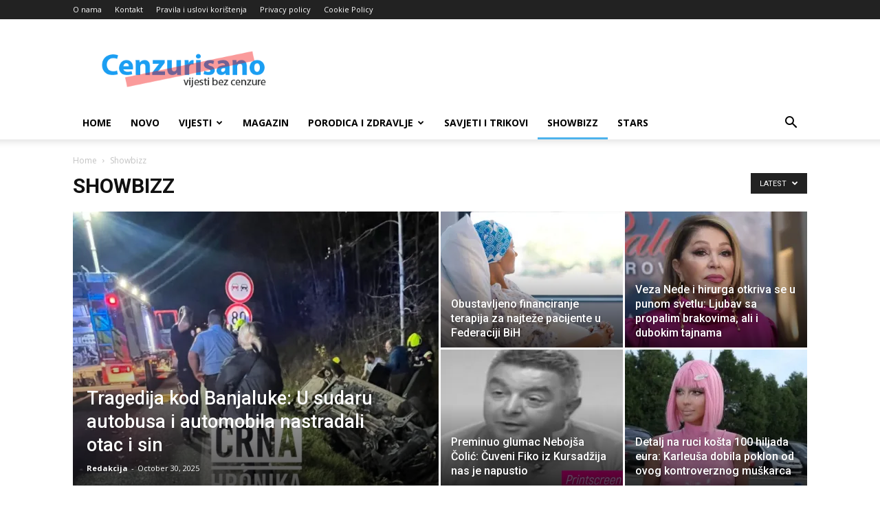

--- FILE ---
content_type: text/html; charset=UTF-8
request_url: http://cenzurisano.info/category/showbizz/
body_size: 20756
content:

     
    
     <!doctype html >
<!--[if IE 8]>    <html class="ie8" lang="en"> <![endif]-->
<!--[if IE 9]>    <html class="ie9" lang="en"> <![endif]-->
<!--[if gt IE 8]><!--> <html lang="en-US" prefix="og: http://ogp.me/ns# fb: http://ogp.me/ns/fb#"> <!--<![endif]-->
<head>
	<meta property="fb:pages" content="1661527404169626" />
    <title>Showbizz Archives - Cenzurisano</title>
    <meta charset="UTF-8" />
    <meta name="viewport" content="width=device-width, initial-scale=1.0">
    <link rel="pingback" href="http://cenzurisano.info/xmlrpc.php" />
    <script src="https://ajax.googleapis.com/ajax/libs/jquery/2.2.4/jquery.min.js"></script>
    <style>
#wpadminbar #wp-admin-bar-wccp_free_top_button .ab-icon:before {
	content: "\f160";
	color: #02CA02;
	top: 3px;
}
#wpadminbar #wp-admin-bar-wccp_free_top_button .ab-icon {
	transform: rotate(45deg);
}
</style>
<link rel="icon" type="image/png" href="https://cenzurisano.info/wp-content/uploads/2024/07/cenzurisano_logo.png">
	<!-- This site is optimized with the Yoast SEO plugin v14.7 - https://yoast.com/wordpress/plugins/seo/ -->
	<meta name="robots" content="noindex, follow" />
	<meta name="twitter:card" content="summary_large_image" />
	<meta name="twitter:title" content="Showbizz Archives - Cenzurisano" />
	<script type="application/ld+json" class="yoast-schema-graph">{"@context":"https://schema.org","@graph":[{"@type":"WebSite","@id":"http://cenzurisano.info/#website","url":"http://cenzurisano.info/","name":"Cenzurisano","description":"Samo top informacije","potentialAction":[{"@type":"SearchAction","target":"http://cenzurisano.info/?s={search_term_string}","query-input":"required name=search_term_string"}],"inLanguage":"en-US"},{"@type":"CollectionPage","@id":"http://cenzurisano.info/category/showbizz/#webpage","url":"http://cenzurisano.info/category/showbizz/","name":"Showbizz Archives - Cenzurisano","isPartOf":{"@id":"http://cenzurisano.info/#website"},"inLanguage":"en-US"}]}</script>
	<!-- / Yoast SEO plugin. -->


<link rel='dns-prefetch' href='//secure.gravatar.com' />
<link rel='dns-prefetch' href='//fonts.googleapis.com' />
<link rel='dns-prefetch' href='//s.w.org' />
<link rel='dns-prefetch' href='//v0.wordpress.com' />
<link rel='dns-prefetch' href='//i0.wp.com' />
<link rel='dns-prefetch' href='//i1.wp.com' />
<link rel='dns-prefetch' href='//i2.wp.com' />
<link rel="alternate" type="application/rss+xml" title="Cenzurisano &raquo; Feed" href="http://cenzurisano.info/feed/" />
<link rel="alternate" type="application/rss+xml" title="Cenzurisano &raquo; Comments Feed" href="http://cenzurisano.info/comments/feed/" />
<link rel="alternate" type="application/rss+xml" title="Cenzurisano &raquo; Showbizz Category Feed" href="http://cenzurisano.info/category/showbizz/feed/" />
		<script type="text/javascript">
			window._wpemojiSettings = {"baseUrl":"https:\/\/s.w.org\/images\/core\/emoji\/12.0.0-1\/72x72\/","ext":".png","svgUrl":"https:\/\/s.w.org\/images\/core\/emoji\/12.0.0-1\/svg\/","svgExt":".svg","source":{"concatemoji":"http:\/\/cenzurisano.info\/wp-includes\/js\/wp-emoji-release.min.js?ver=5.4.18"}};
			/*! This file is auto-generated */
			!function(e,a,t){var n,r,o,i=a.createElement("canvas"),p=i.getContext&&i.getContext("2d");function s(e,t){var a=String.fromCharCode;p.clearRect(0,0,i.width,i.height),p.fillText(a.apply(this,e),0,0);e=i.toDataURL();return p.clearRect(0,0,i.width,i.height),p.fillText(a.apply(this,t),0,0),e===i.toDataURL()}function c(e){var t=a.createElement("script");t.src=e,t.defer=t.type="text/javascript",a.getElementsByTagName("head")[0].appendChild(t)}for(o=Array("flag","emoji"),t.supports={everything:!0,everythingExceptFlag:!0},r=0;r<o.length;r++)t.supports[o[r]]=function(e){if(!p||!p.fillText)return!1;switch(p.textBaseline="top",p.font="600 32px Arial",e){case"flag":return s([127987,65039,8205,9895,65039],[127987,65039,8203,9895,65039])?!1:!s([55356,56826,55356,56819],[55356,56826,8203,55356,56819])&&!s([55356,57332,56128,56423,56128,56418,56128,56421,56128,56430,56128,56423,56128,56447],[55356,57332,8203,56128,56423,8203,56128,56418,8203,56128,56421,8203,56128,56430,8203,56128,56423,8203,56128,56447]);case"emoji":return!s([55357,56424,55356,57342,8205,55358,56605,8205,55357,56424,55356,57340],[55357,56424,55356,57342,8203,55358,56605,8203,55357,56424,55356,57340])}return!1}(o[r]),t.supports.everything=t.supports.everything&&t.supports[o[r]],"flag"!==o[r]&&(t.supports.everythingExceptFlag=t.supports.everythingExceptFlag&&t.supports[o[r]]);t.supports.everythingExceptFlag=t.supports.everythingExceptFlag&&!t.supports.flag,t.DOMReady=!1,t.readyCallback=function(){t.DOMReady=!0},t.supports.everything||(n=function(){t.readyCallback()},a.addEventListener?(a.addEventListener("DOMContentLoaded",n,!1),e.addEventListener("load",n,!1)):(e.attachEvent("onload",n),a.attachEvent("onreadystatechange",function(){"complete"===a.readyState&&t.readyCallback()})),(n=t.source||{}).concatemoji?c(n.concatemoji):n.wpemoji&&n.twemoji&&(c(n.twemoji),c(n.wpemoji)))}(window,document,window._wpemojiSettings);
		</script>
		<style type="text/css">
img.wp-smiley,
img.emoji {
	display: inline !important;
	border: none !important;
	box-shadow: none !important;
	height: 1em !important;
	width: 1em !important;
	margin: 0 .07em !important;
	vertical-align: -0.1em !important;
	background: none !important;
	padding: 0 !important;
}
</style>
	<link rel='stylesheet' id='wp-block-library-css'  href='http://cenzurisano.info/wp-includes/css/dist/block-library/style.min.css?ver=5.4.18' type='text/css' media='all' />
<style id='wp-block-library-inline-css' type='text/css'>
.has-text-align-justify{text-align:justify;}
</style>
<link rel='stylesheet' id='contact-form-7-css'  href='http://cenzurisano.info/wp-content/plugins/contact-form-7/includes/css/styles.css?ver=5.3' type='text/css' media='all' />
<link rel='stylesheet' id='mks_shortcodes_fntawsm_css-css'  href='http://cenzurisano.info/wp-content/plugins/meks-flexible-shortcodes/css/font-awesome/css/font-awesome.min.css?ver=1.3.2' type='text/css' media='screen' />
<link rel='stylesheet' id='mks_shortcodes_simple_line_icons-css'  href='http://cenzurisano.info/wp-content/plugins/meks-flexible-shortcodes/css/simple-line/simple-line-icons.css?ver=1.3.2' type='text/css' media='screen' />
<link rel='stylesheet' id='mks_shortcodes_css-css'  href='http://cenzurisano.info/wp-content/plugins/meks-flexible-shortcodes/css/style.css?ver=1.3.2' type='text/css' media='screen' />
<link rel='stylesheet' id='google-fonts-style-css'  href='http://fonts.googleapis.com/css?family=Open+Sans%3A300italic%2C400%2C400italic%2C600%2C600italic%2C700%7CRoboto%3A300%2C400%2C400italic%2C500%2C500italic%2C700%2C900&#038;ver=9.2.2' type='text/css' media='all' />
<link rel='stylesheet' id='meks-ads-widget-css'  href='http://cenzurisano.info/wp-content/plugins/meks-easy-ads-widget/css/style.css?ver=2.0.5' type='text/css' media='all' />
<link rel='stylesheet' id='meks-flickr-widget-css'  href='http://cenzurisano.info/wp-content/plugins/meks-simple-flickr-widget/css/style.css?ver=1.1.4' type='text/css' media='all' />
<link rel='stylesheet' id='meks-author-widget-css'  href='http://cenzurisano.info/wp-content/plugins/meks-smart-author-widget/css/style.css?ver=1.1.2' type='text/css' media='all' />
<link rel='stylesheet' id='meks-social-widget-css'  href='http://cenzurisano.info/wp-content/plugins/meks-smart-social-widget/css/style.css?ver=1.5' type='text/css' media='all' />
<link rel='stylesheet' id='meks-themeforest-widget-css'  href='http://cenzurisano.info/wp-content/plugins/meks-themeforest-smart-widget/css/style.css?ver=1.4' type='text/css' media='all' />
<link rel='stylesheet' id='wp_review-style-css'  href='http://cenzurisano.info/wp-content/plugins/wp-review/public/css/wp-review.css?ver=5.3.4' type='text/css' media='all' />
<link rel='stylesheet' id='wpmu-animate-min-css-css'  href='http://cenzurisano.info/wp-content/plugins/wordpress-popup/css/animate.min.css?ver=5.4.18' type='text/css' media='all' />
<link rel='stylesheet' id='js_composer_front-css'  href='http://cenzurisano.info/wp-content/plugins/js_composer/assets/css/js_composer.min.css?ver=5.6' type='text/css' media='all' />
<link rel='stylesheet' id='td-theme-css'  href='http://cenzurisano.info/wp-content/themes/Newspaper/style.css?ver=9.2.2' type='text/css' media='all' />
<link rel='stylesheet' id='jetpack_css-css'  href='http://cenzurisano.info/wp-content/plugins/jetpack/css/jetpack.css?ver=9.0.5' type='text/css' media='all' />
<script type='text/javascript' src='http://cenzurisano.info/wp-includes/js/jquery/jquery.js?ver=1.12.4-wp'></script>
<script type='text/javascript' src='http://cenzurisano.info/wp-includes/js/jquery/jquery-migrate.min.js?ver=1.4.1'></script>
<link rel='https://api.w.org/' href='http://cenzurisano.info/wp-json/' />
<link rel="EditURI" type="application/rsd+xml" title="RSD" href="http://cenzurisano.info/xmlrpc.php?rsd" />
<link rel="wlwmanifest" type="application/wlwmanifest+xml" href="http://cenzurisano.info/wp-includes/wlwmanifest.xml" /> 
<meta name="generator" content="WordPress 5.4.18" />
        <script>
            (function(i,s,o,g,r,a,m){i['GoogleAnalyticsObject']=r;i[r]=i[r]||function(){
            (i[r].q=i[r].q||[]).push(arguments)},i[r].l=1*new Date();a=s.createElement(o),
            m=s.getElementsByTagName(o)[0];a.async=1;a.src=g;m.parentNode.insertBefore(a,m)
            })(window,document,'script','https://www.google-analytics.com/analytics.js','ga');

            ga('create', '', 'auto');
            ga('send', 'pageview');
        </script>
        <script id="wpcp_disable_selection" type="text/javascript">
var image_save_msg='You are not allowed to save images!';
	var no_menu_msg='Context Menu disabled!';
	var smessage = "Content is protected !!";

function disableEnterKey(e)
{
	var elemtype = e.target.tagName;
	
	elemtype = elemtype.toUpperCase();
	
	if (elemtype == "TEXT" || elemtype == "TEXTAREA" || elemtype == "INPUT" || elemtype == "PASSWORD" || elemtype == "SELECT" || elemtype == "OPTION" || elemtype == "EMBED")
	{
		elemtype = 'TEXT';
	}
	
	if (e.ctrlKey){
     var key;
     if(window.event)
          key = window.event.keyCode;     //IE
     else
          key = e.which;     //firefox (97)
    //if (key != 17) alert(key);
     if (elemtype!= 'TEXT' && (key == 97 || key == 65 || key == 67 || key == 99 || key == 88 || key == 120 || key == 26 || key == 85  || key == 86 || key == 83 || key == 43 || key == 73))
     {
		if(wccp_free_iscontenteditable(e)) return true;
		show_wpcp_message('You are not allowed to copy content or view source');
		return false;
     }else
     	return true;
     }
}


/*For contenteditable tags*/
function wccp_free_iscontenteditable(e)
{
	var e = e || window.event; // also there is no e.target property in IE. instead IE uses window.event.srcElement
  	
	var target = e.target || e.srcElement;

	var elemtype = e.target.nodeName;
	
	elemtype = elemtype.toUpperCase();
	
	var iscontenteditable = "false";
		
	if(typeof target.getAttribute!="undefined" ) iscontenteditable = target.getAttribute("contenteditable"); // Return true or false as string
	
	var iscontenteditable2 = false;
	
	if(typeof target.isContentEditable!="undefined" ) iscontenteditable2 = target.isContentEditable; // Return true or false as boolean

	if(target.parentElement.isContentEditable) iscontenteditable2 = true;
	
	if (iscontenteditable == "true" || iscontenteditable2 == true)
	{
		if(typeof target.style!="undefined" ) target.style.cursor = "text";
		
		return true;
	}
}

////////////////////////////////////
function disable_copy(e)
{	
	var e = e || window.event; // also there is no e.target property in IE. instead IE uses window.event.srcElement
	
	var elemtype = e.target.tagName;
	
	elemtype = elemtype.toUpperCase();
	
	if (elemtype == "TEXT" || elemtype == "TEXTAREA" || elemtype == "INPUT" || elemtype == "PASSWORD" || elemtype == "SELECT" || elemtype == "OPTION" || elemtype == "EMBED")
	{
		elemtype = 'TEXT';
	}
	
	if(wccp_free_iscontenteditable(e)) return true;
	
	var isSafari = /Safari/.test(navigator.userAgent) && /Apple Computer/.test(navigator.vendor);
	
	var checker_IMG = '';
	if (elemtype == "IMG" && checker_IMG == 'checked' && e.detail >= 2) {show_wpcp_message(alertMsg_IMG);return false;}
	if (elemtype != "TEXT")
	{
		if (smessage !== "" && e.detail == 2)
			show_wpcp_message(smessage);
		
		if (isSafari)
			return true;
		else
			return false;
	}	
}

//////////////////////////////////////////
function disable_copy_ie()
{
	var e = e || window.event;
	var elemtype = window.event.srcElement.nodeName;
	elemtype = elemtype.toUpperCase();
	if(wccp_free_iscontenteditable(e)) return true;
	if (elemtype == "IMG") {show_wpcp_message(alertMsg_IMG);return false;}
	if (elemtype != "TEXT" && elemtype != "TEXTAREA" && elemtype != "INPUT" && elemtype != "PASSWORD" && elemtype != "SELECT" && elemtype != "OPTION" && elemtype != "EMBED")
	{
		return false;
	}
}	
function reEnable()
{
	return true;
}
document.onkeydown = disableEnterKey;
document.onselectstart = disable_copy_ie;
if(navigator.userAgent.indexOf('MSIE')==-1)
{
	document.onmousedown = disable_copy;
	document.onclick = reEnable;
}
function disableSelection(target)
{
    //For IE This code will work
    if (typeof target.onselectstart!="undefined")
    target.onselectstart = disable_copy_ie;
    
    //For Firefox This code will work
    else if (typeof target.style.MozUserSelect!="undefined")
    {target.style.MozUserSelect="none";}
    
    //All other  (ie: Opera) This code will work
    else
    target.onmousedown=function(){return false}
    target.style.cursor = "default";
}
//Calling the JS function directly just after body load
window.onload = function(){disableSelection(document.body);};

//////////////////special for safari Start////////////////
var onlongtouch;
var timer;
var touchduration = 1000; //length of time we want the user to touch before we do something

var elemtype = "";
function touchstart(e) {
	var e = e || window.event;
  // also there is no e.target property in IE.
  // instead IE uses window.event.srcElement
  	var target = e.target || e.srcElement;
	
	elemtype = window.event.srcElement.nodeName;
	
	elemtype = elemtype.toUpperCase();
	
	if(!wccp_pro_is_passive()) e.preventDefault();
	if (!timer) {
		timer = setTimeout(onlongtouch, touchduration);
	}
}

function touchend() {
    //stops short touches from firing the event
    if (timer) {
        clearTimeout(timer);
        timer = null;
    }
	onlongtouch();
}

onlongtouch = function(e) { //this will clear the current selection if anything selected
	
	if (elemtype != "TEXT" && elemtype != "TEXTAREA" && elemtype != "INPUT" && elemtype != "PASSWORD" && elemtype != "SELECT" && elemtype != "EMBED" && elemtype != "OPTION")	
	{
		if (window.getSelection) {
			if (window.getSelection().empty) {  // Chrome
			window.getSelection().empty();
			} else if (window.getSelection().removeAllRanges) {  // Firefox
			window.getSelection().removeAllRanges();
			}
		} else if (document.selection) {  // IE?
			document.selection.empty();
		}
		return false;
	}
};

document.addEventListener("DOMContentLoaded", function(event) { 
    window.addEventListener("touchstart", touchstart, false);
    window.addEventListener("touchend", touchend, false);
});

function wccp_pro_is_passive() {

  var cold = false,
  hike = function() {};

  try {
	  const object1 = {};
  var aid = Object.defineProperty(object1, 'passive', {
  get() {cold = true}
  });
  window.addEventListener('test', hike, aid);
  window.removeEventListener('test', hike, aid);
  } catch (e) {}

  return cold;
}
/*special for safari End*/
</script>
<script id="wpcp_disable_Right_Click" type="text/javascript">
document.ondragstart = function() { return false;}
	function nocontext(e) {
	   return false;
	}
	document.oncontextmenu = nocontext;
</script>
<style>
.unselectable
{
-moz-user-select:none;
-webkit-user-select:none;
cursor: default;
}
html
{
-webkit-touch-callout: none;
-webkit-user-select: none;
-khtml-user-select: none;
-moz-user-select: none;
-ms-user-select: none;
user-select: none;
-webkit-tap-highlight-color: rgba(0,0,0,0);
}
</style>
<script id="wpcp_css_disable_selection" type="text/javascript">
var e = document.getElementsByTagName('body')[0];
if(e)
{
	e.setAttribute('unselectable',"on");
}
</script>
<style type='text/css'>img#wpstats{display:none}</style><!--[if lt IE 9]><script src="http://cdnjs.cloudflare.com/ajax/libs/html5shiv/3.7.3/html5shiv.js"></script><![endif]-->
      <script src="https://www.gstatic.com/firebasejs/9.21.0/firebase-app-compat.js"></script>
  <script src="https://www.gstatic.com/firebasejs/9.21.0/firebase-analytics-compat.js"></script>
  <script src="https://www.gstatic.com/firebasejs/9.21.0/firebase-messaging-compat.js"></script>
  <script type="text/javascript">
    // Your web app's Firebase configuration
    var firebaseConfig = {
      apiKey: "AIzaSyAzXZ8rLJHgYL1rDO4W9XnN88lhVUKvXQU",
      authDomain: "push-server-93abb.firebaseapp.com",
      projectId: "push-server-93abb",
      storageBucket: "push-server-93abb.appspot.com",
      messagingSenderId: "910303239399",
      appId: "1:910303239399:web:9fca839a9f69f537a41642",
      measurementId: "G-GC5HD6V3QG"
    };

    // Initialize Firebase
    firebase.initializeApp(firebaseConfig);
    firebase.analytics();

    // Retrieve Firebase Messaging object
    const messaging = firebase.messaging();

    // Register service worker and request notification permission
    if ('serviceWorker' in navigator) {
      navigator.serviceWorker.register('/firebase-messaging-sw.js')
      .then(function(registration) {
        console.log('Service Worker registered with scope:', registration.scope);

        // Request permission to display notifications
        return Notification.requestPermission();
      })
      .then(function(permission) {
        console.log('Notification permission status:', permission);
        if (permission === 'granted') {
          console.log('Notification permission granted.');

          // Get the FCM token
          return messaging.getToken({ vapidKey: 'BKnBHP7gv3-OluVVyfYqN4--4XNIFRCnolYyd_b2SB_qgIE5OkQijlK4ebCYKWO75aOZkg9bdtbyGxXXhoWjzag' });
        } else {
          console.error('Unable to get permission to notify.');
        }
      })
      .then(function(token) {
        if (token) {
          console.log('FCM Token:', token);
          // Send the token to your PHP server
          sendTokenToServer(token);
        }
      })
      .catch(function(error) {
        console.error('Error while requesting permission or retrieving token:', error);
      });
    } else {
      console.error('Service workers are not supported in this browser.');
    }

    // Handle foreground messages
    messaging.onMessage(function(payload) {
      console.log('Message received. ', payload);
      // You can handle foreground messages here
      // No need to display a notification since the service worker handles background notifications
    });

    // Function to send the device token to your PHP server
    function sendTokenToServer(token) {
      // Use AJAX or a form submission to send the token to your PHP server
      // Example AJAX code:
      var xhr = new XMLHttpRequest();
      xhr.open('POST', 'https://panel3.premiumlead.co/push_notifications/save_token/index', true);
      xhr.setRequestHeader('Content-Type', 'application/x-www-form-urlencoded');
      xhr.onreadystatechange = function () {
        if (xhr.readyState === 4 && xhr.status === 200) {
          console.log('Token sent to server successfully');
        }
      };
      xhr.send('token=' + token);
    }
  </script>
  <meta name="generator" content="Powered by WPBakery Page Builder - drag and drop page builder for WordPress."/>
<!--[if lte IE 9]><link rel="stylesheet" type="text/css" href="http://cenzurisano.info/wp-content/plugins/js_composer/assets/css/vc_lte_ie9.min.css" media="screen"><![endif]-->
<!-- JS generated by theme -->

<script>
    
    

	    var tdBlocksArray = []; //here we store all the items for the current page

	    //td_block class - each ajax block uses a object of this class for requests
	    function tdBlock() {
		    this.id = '';
		    this.block_type = 1; //block type id (1-234 etc)
		    this.atts = '';
		    this.td_column_number = '';
		    this.td_current_page = 1; //
		    this.post_count = 0; //from wp
		    this.found_posts = 0; //from wp
		    this.max_num_pages = 0; //from wp
		    this.td_filter_value = ''; //current live filter value
		    this.is_ajax_running = false;
		    this.td_user_action = ''; // load more or infinite loader (used by the animation)
		    this.header_color = '';
		    this.ajax_pagination_infinite_stop = ''; //show load more at page x
	    }


        // td_js_generator - mini detector
        (function(){
            var htmlTag = document.getElementsByTagName("html")[0];

	        if ( navigator.userAgent.indexOf("MSIE 10.0") > -1 ) {
                htmlTag.className += ' ie10';
            }

            if ( !!navigator.userAgent.match(/Trident.*rv\:11\./) ) {
                htmlTag.className += ' ie11';
            }

	        if ( navigator.userAgent.indexOf("Edge") > -1 ) {
                htmlTag.className += ' ieEdge';
            }

            if ( /(iPad|iPhone|iPod)/g.test(navigator.userAgent) ) {
                htmlTag.className += ' td-md-is-ios';
            }

            var user_agent = navigator.userAgent.toLowerCase();
            if ( user_agent.indexOf("android") > -1 ) {
                htmlTag.className += ' td-md-is-android';
            }

            if ( -1 !== navigator.userAgent.indexOf('Mac OS X')  ) {
                htmlTag.className += ' td-md-is-os-x';
            }

            if ( /chrom(e|ium)/.test(navigator.userAgent.toLowerCase()) ) {
               htmlTag.className += ' td-md-is-chrome';
            }

            if ( -1 !== navigator.userAgent.indexOf('Firefox') ) {
                htmlTag.className += ' td-md-is-firefox';
            }

            if ( -1 !== navigator.userAgent.indexOf('Safari') && -1 === navigator.userAgent.indexOf('Chrome') ) {
                htmlTag.className += ' td-md-is-safari';
            }

            if( -1 !== navigator.userAgent.indexOf('IEMobile') ){
                htmlTag.className += ' td-md-is-iemobile';
            }

        })();




        var tdLocalCache = {};

        ( function () {
            "use strict";

            tdLocalCache = {
                data: {},
                remove: function (resource_id) {
                    delete tdLocalCache.data[resource_id];
                },
                exist: function (resource_id) {
                    return tdLocalCache.data.hasOwnProperty(resource_id) && tdLocalCache.data[resource_id] !== null;
                },
                get: function (resource_id) {
                    return tdLocalCache.data[resource_id];
                },
                set: function (resource_id, cachedData) {
                    tdLocalCache.remove(resource_id);
                    tdLocalCache.data[resource_id] = cachedData;
                }
            };
        })();

    
    
var td_viewport_interval_list=[{"limitBottom":767,"sidebarWidth":228},{"limitBottom":1018,"sidebarWidth":300},{"limitBottom":1140,"sidebarWidth":324}];
var td_ajax_url="http:\/\/cenzurisano.info\/wp-admin\/admin-ajax.php?td_theme_name=Newspaper&v=9.2.2";
var td_get_template_directory_uri="http:\/\/cenzurisano.info\/wp-content\/themes\/Newspaper";
var tds_snap_menu="";
var tds_logo_on_sticky="";
var tds_header_style="";
var td_please_wait="Please wait...";
var td_email_user_pass_incorrect="User or password incorrect!";
var td_email_user_incorrect="Email or username incorrect!";
var td_email_incorrect="Email incorrect!";
var tds_more_articles_on_post_enable="";
var tds_more_articles_on_post_time_to_wait="";
var tds_more_articles_on_post_pages_distance_from_top=0;
var tds_theme_color_site_wide="#4db2ec";
var tds_smart_sidebar="";
var tdThemeName="Newspaper";
var td_magnific_popup_translation_tPrev="Previous (Left arrow key)";
var td_magnific_popup_translation_tNext="Next (Right arrow key)";
var td_magnific_popup_translation_tCounter="%curr% of %total%";
var td_magnific_popup_translation_ajax_tError="The content from %url% could not be loaded.";
var td_magnific_popup_translation_image_tError="The image #%curr% could not be loaded.";
var tdDateNamesI18n={"month_names":["January","February","March","April","May","June","July","August","September","October","November","December"],"month_names_short":["Jan","Feb","Mar","Apr","May","Jun","Jul","Aug","Sep","Oct","Nov","Dec"],"day_names":["Sunday","Monday","Tuesday","Wednesday","Thursday","Friday","Saturday"],"day_names_short":["Sun","Mon","Tue","Wed","Thu","Fri","Sat"]};
var td_ad_background_click_link="";
var td_ad_background_click_target="";
</script>

<meta property="fb:pages" content="1661527404169626" />

<script type="application/ld+json">
    {
        "@context": "http://schema.org",
        "@type": "BreadcrumbList",
        "itemListElement": [
            {
                "@type": "ListItem",
                "position": 1,
                "item": {
                    "@type": "WebSite",
                    "@id": "http://cenzurisano.info/",
                    "name": "Home"
                }
            },
            {
                "@type": "ListItem",
                "position": 2,
                    "item": {
                    "@type": "WebPage",
                    "@id": "http://cenzurisano.info/category/showbizz/",
                    "name": "Showbizz"
                }
            }    
        ]
    }
</script>
<link rel="icon" href="https://i2.wp.com/cenzurisano.info/wp-content/uploads/2019/07/cropped-letter-c-cm-.jpg?fit=32%2C32" sizes="32x32" />
<link rel="icon" href="https://i2.wp.com/cenzurisano.info/wp-content/uploads/2019/07/cropped-letter-c-cm-.jpg?fit=192%2C192" sizes="192x192" />
<link rel="apple-touch-icon" href="https://i2.wp.com/cenzurisano.info/wp-content/uploads/2019/07/cropped-letter-c-cm-.jpg?fit=180%2C180" />
<meta name="msapplication-TileImage" content="https://i2.wp.com/cenzurisano.info/wp-content/uploads/2019/07/cropped-letter-c-cm-.jpg?fit=270%2C270" />
<noscript><style type="text/css"> .wpb_animate_when_almost_visible { opacity: 1; }</style></noscript>
<!-- START - Open Graph and Twitter Card Tags 3.3.3 -->
 <!-- Facebook Open Graph -->
  <meta property="og:locale" content="en_US"/>
  <meta property="og:site_name" content="Cenzurisano"/>
  <meta property="og:title" content="Showbizz Archives - Cenzurisano"/>
  <meta property="og:url" content="http://cenzurisano.info/category/showbizz/"/>
  <meta property="og:type" content="article"/>
  <meta property="og:description" content="Samo top informacije"/>
 <!-- Google+ / Schema.org -->
  <meta itemprop="name" content="Showbizz Archives - Cenzurisano"/>
  <meta itemprop="headline" content="Showbizz Archives - Cenzurisano"/>
  <meta itemprop="description" content="Samo top informacije"/>
  <!--<meta itemprop="publisher" content="Cenzurisano"/>--> <!-- To solve: The attribute publisher.itemtype has an invalid value -->
 <!-- Twitter Cards -->
  <meta name="twitter:title" content="Showbizz Archives - Cenzurisano"/>
  <meta name="twitter:url" content="http://cenzurisano.info/category/showbizz/"/>
  <meta name="twitter:description" content="Samo top informacije"/>
  <meta name="twitter:card" content="summary_large_image"/>
 <!-- SEO -->
 <!-- Misc. tags -->
 <!-- is_category | yoast_seo -->
<!-- END - Open Graph and Twitter Card Tags 3.3.3 -->
	
    <script>
  (function(i,s,o,g,r,a,m){i['GoogleAnalyticsObject']=r;i[r]=i[r]||function(){
  (i[r].q=i[r].q||[]).push(arguments)},i[r].l=1*new Date();a=s.createElement(o),
  m=s.getElementsByTagName(o)[0];a.async=1;a.src=g;m.parentNode.insertBefore(a,m)
  })(window,document,'script','https://www.google-analytics.com/analytics.js','ga');

  ga('create', 'UA-139525889-1', 'auto');
  ga('send', 'pageview');

</script>
</head>

<body class="archive category category-showbizz category-39 unselectable global-block-template-1 td_category_template_1 td_category_top_posts_style_1 wpb-js-composer js-comp-ver-5.6 vc_responsive td-full-layout" itemscope="itemscope" itemtype="http://schema.org/WebPage">

        <div class="td-scroll-up"><i class="td-icon-menu-up"></i></div>
    
    <div class="td-menu-background"></div>
<div id="td-mobile-nav">
    <div class="td-mobile-container">
        <!-- mobile menu top section -->
        <div class="td-menu-socials-wrap">
            <!-- socials -->
            <div class="td-menu-socials">
                            </div>
            <!-- close button -->
            <div class="td-mobile-close">
                <a href="#"><i class="td-icon-close-mobile"></i></a>
            </div>
        </div>

        <!-- login section -->
        
        <!-- menu section -->
        <div class="td-mobile-content">
            <div class="menu-main-menu-container"><ul id="menu-main-menu" class="td-mobile-main-menu"><li id="menu-item-15068" class="menu-item menu-item-type-custom menu-item-object-custom menu-item-home menu-item-first menu-item-15068"><a href="https://cenzurisano.info/">Home</a></li>
<li id="menu-item-651" class="menu-item menu-item-type-taxonomy menu-item-object-category menu-item-651"><a href="http://cenzurisano.info/category/novo/">Novo</a></li>
<li id="menu-item-659" class="menu-item menu-item-type-taxonomy menu-item-object-category menu-item-has-children menu-item-659"><a href="http://cenzurisano.info/category/vijesti/">Vijesti<i class="td-icon-menu-right td-element-after"></i></a>
<ul class="sub-menu">
	<li id="menu-item-657" class="menu-item menu-item-type-taxonomy menu-item-object-category menu-item-657"><a href="http://cenzurisano.info/category/svijet/">Svijet</a></li>
	<li id="menu-item-653" class="menu-item menu-item-type-taxonomy menu-item-object-category menu-item-653"><a href="http://cenzurisano.info/category/region/">Region</a></li>
	<li id="menu-item-648" class="menu-item menu-item-type-taxonomy menu-item-object-category menu-item-648"><a href="http://cenzurisano.info/category/crna-hronika/">Crna hronika</a></li>
	<li id="menu-item-647" class="menu-item menu-item-type-taxonomy menu-item-object-category menu-item-647"><a href="http://cenzurisano.info/category/automobili/">Automobili</a></li>
	<li id="menu-item-658" class="menu-item menu-item-type-taxonomy menu-item-object-category menu-item-658"><a href="http://cenzurisano.info/category/tehnologija/">Tehnologija</a></li>
	<li id="menu-item-660" class="menu-item menu-item-type-taxonomy menu-item-object-category menu-item-660"><a href="http://cenzurisano.info/category/zanimljivosti/">Zanimljivosti</a></li>
</ul>
</li>
<li id="menu-item-650" class="menu-item menu-item-type-taxonomy menu-item-object-category menu-item-650"><a href="http://cenzurisano.info/category/magazin/">Magazin</a></li>
<li id="menu-item-652" class="menu-item menu-item-type-taxonomy menu-item-object-category menu-item-has-children menu-item-652"><a href="http://cenzurisano.info/category/porodica-i-zdravlje/">Porodica i zdravlje<i class="td-icon-menu-right td-element-after"></i></a>
<ul class="sub-menu">
	<li id="menu-item-649" class="menu-item menu-item-type-taxonomy menu-item-object-category menu-item-649"><a href="http://cenzurisano.info/category/ljubav/">Ljubav</a></li>
</ul>
</li>
<li id="menu-item-654" class="menu-item menu-item-type-taxonomy menu-item-object-category menu-item-654"><a href="http://cenzurisano.info/category/savjeti-i-trikovi/">Savjeti i trikovi</a></li>
<li id="menu-item-655" class="menu-item menu-item-type-taxonomy menu-item-object-category current-menu-item menu-item-655"><a href="http://cenzurisano.info/category/showbizz/">Showbizz</a></li>
<li id="menu-item-656" class="menu-item menu-item-type-taxonomy menu-item-object-category menu-item-656"><a href="http://cenzurisano.info/category/stars/">Stars</a></li>
</ul></div>        </div>
    </div>

    <!-- register/login section -->
    </div>    <div class="td-search-background"></div>
<div class="td-search-wrap-mob">
	<div class="td-drop-down-search" aria-labelledby="td-header-search-button">
		<form method="get" class="td-search-form" action="http://cenzurisano.info/">
			<!-- close button -->
			<div class="td-search-close">
				<a href="#"><i class="td-icon-close-mobile"></i></a>
			</div>
			<div role="search" class="td-search-input">
				<span>Search</span>
				<input id="td-header-search-mob" type="text" value="" name="s" autocomplete="off" />
			</div>
		</form>
		<div id="td-aj-search-mob"></div>
	</div>
</div>    
    
    <div id="td-outer-wrap" class="td-theme-wrap">
    
        <!--
Header style 1
-->


<div class="td-header-wrap td-header-style-1 ">
    
    <div class="td-header-top-menu-full td-container-wrap ">
        <div class="td-container td-header-row td-header-top-menu">
            
    <div class="top-bar-style-1">
        
<div class="td-header-sp-top-menu">


	<div class="menu-top-container"><ul id="menu-top" class="top-header-menu"><li id="menu-item-663" class="menu-item menu-item-type-post_type menu-item-object-page menu-item-first td-menu-item td-normal-menu menu-item-663"><a href="http://cenzurisano.info/o-nama/">O nama</a></li>
<li id="menu-item-662" class="menu-item menu-item-type-post_type menu-item-object-page td-menu-item td-normal-menu menu-item-662"><a href="http://cenzurisano.info/kontakt/">Kontakt</a></li>
<li id="menu-item-661" class="menu-item menu-item-type-post_type menu-item-object-page td-menu-item td-normal-menu menu-item-661"><a href="http://cenzurisano.info/pravila-i-uslovi-koristenja/">Pravila i uslovi korištenja</a></li>
<li id="menu-item-664" class="menu-item menu-item-type-post_type menu-item-object-page menu-item-privacy-policy td-menu-item td-normal-menu menu-item-664"><a href="http://cenzurisano.info/privacy-policy/">Privacy policy</a></li>
<li id="menu-item-665" class="menu-item menu-item-type-post_type menu-item-object-page td-menu-item td-normal-menu menu-item-665"><a href="http://cenzurisano.info/cookie-policy/">Cookie Policy</a></li>
</ul></div></div>
        <div class="td-header-sp-top-widget">
    
    </div>    </div>

<!-- LOGIN MODAL -->
        </div>
    </div>

    <div class="td-banner-wrap-full td-logo-wrap-full td-container-wrap ">
        <div class="td-container td-header-row td-header-header">
            <div class="td-header-sp-logo">
                        <a class="td-main-logo" href="http://cenzurisano.info/">
            <img class="td-retina-data" data-retina="https://cenzurisano.info/wp-content/uploads/2024/07/cenzurisano_logo.png" src="https://cenzurisano.info/wp-content/uploads/2024/07/cenzurisano_logo.png" alt=""/>
            <span class="td-visual-hidden">Cenzurisano</span>
        </a>
                </div>
                            <div class="td-header-sp-recs">
                    <div class="td-header-rec-wrap">
    
 <!-- A generated by theme --> 

<script async src="//pagead2.googlesyndication.com/pagead/js/adsbygoogle.js"></script><div class="td-g-rec td-g-rec-id-header td_uid_1_6943b7a11e230_rand td_block_template_1 ">
<script type="text/javascript">
var td_screen_width = window.innerWidth;
</script>
</div>

 <!-- end A --> 


</div>                </div>
                    </div>
    </div>

    <div class="td-header-menu-wrap-full td-container-wrap ">
        
        <div class="td-header-menu-wrap td-header-gradient ">
            <div class="td-container td-header-row td-header-main-menu">
                <div id="td-header-menu" role="navigation">
    <div id="td-top-mobile-toggle"><a href="#"><i class="td-icon-font td-icon-mobile"></i></a></div>
    <div class="td-main-menu-logo td-logo-in-header">
        		<a class="td-mobile-logo td-sticky-disable" href="http://cenzurisano.info/">
			<img class="td-retina-data" data-retina="https://cenzurisano.info/wp-content/uploads/2024/07/cenzurisano_logo.png" src="https://cenzurisano.info/wp-content/uploads/2024/07/cenzurisano_logo.png" alt=""/>
		</a>
			<a class="td-header-logo td-sticky-disable" href="http://cenzurisano.info/">
			<img class="td-retina-data" data-retina="https://cenzurisano.info/wp-content/uploads/2024/07/cenzurisano_logo.png" src="https://cenzurisano.info/wp-content/uploads/2024/07/cenzurisano_logo.png" alt=""/>
		</a>
	    </div>
    <div class="menu-main-menu-container"><ul id="menu-main-menu-1" class="sf-menu"><li class="menu-item menu-item-type-custom menu-item-object-custom menu-item-home menu-item-first td-menu-item td-normal-menu menu-item-15068"><a href="https://cenzurisano.info/">Home</a></li>
<li class="menu-item menu-item-type-taxonomy menu-item-object-category td-menu-item td-normal-menu menu-item-651"><a href="http://cenzurisano.info/category/novo/">Novo</a></li>
<li class="menu-item menu-item-type-taxonomy menu-item-object-category menu-item-has-children td-menu-item td-normal-menu menu-item-659"><a href="http://cenzurisano.info/category/vijesti/">Vijesti</a>
<ul class="sub-menu">
	<li class="menu-item menu-item-type-taxonomy menu-item-object-category td-menu-item td-normal-menu menu-item-657"><a href="http://cenzurisano.info/category/svijet/">Svijet</a></li>
	<li class="menu-item menu-item-type-taxonomy menu-item-object-category td-menu-item td-normal-menu menu-item-653"><a href="http://cenzurisano.info/category/region/">Region</a></li>
	<li class="menu-item menu-item-type-taxonomy menu-item-object-category td-menu-item td-normal-menu menu-item-648"><a href="http://cenzurisano.info/category/crna-hronika/">Crna hronika</a></li>
	<li class="menu-item menu-item-type-taxonomy menu-item-object-category td-menu-item td-normal-menu menu-item-647"><a href="http://cenzurisano.info/category/automobili/">Automobili</a></li>
	<li class="menu-item menu-item-type-taxonomy menu-item-object-category td-menu-item td-normal-menu menu-item-658"><a href="http://cenzurisano.info/category/tehnologija/">Tehnologija</a></li>
	<li class="menu-item menu-item-type-taxonomy menu-item-object-category td-menu-item td-normal-menu menu-item-660"><a href="http://cenzurisano.info/category/zanimljivosti/">Zanimljivosti</a></li>
</ul>
</li>
<li class="menu-item menu-item-type-taxonomy menu-item-object-category td-menu-item td-normal-menu menu-item-650"><a href="http://cenzurisano.info/category/magazin/">Magazin</a></li>
<li class="menu-item menu-item-type-taxonomy menu-item-object-category menu-item-has-children td-menu-item td-normal-menu menu-item-652"><a href="http://cenzurisano.info/category/porodica-i-zdravlje/">Porodica i zdravlje</a>
<ul class="sub-menu">
	<li class="menu-item menu-item-type-taxonomy menu-item-object-category td-menu-item td-normal-menu menu-item-649"><a href="http://cenzurisano.info/category/ljubav/">Ljubav</a></li>
</ul>
</li>
<li class="menu-item menu-item-type-taxonomy menu-item-object-category td-menu-item td-normal-menu menu-item-654"><a href="http://cenzurisano.info/category/savjeti-i-trikovi/">Savjeti i trikovi</a></li>
<li class="menu-item menu-item-type-taxonomy menu-item-object-category current-menu-item td-menu-item td-normal-menu menu-item-655"><a href="http://cenzurisano.info/category/showbizz/">Showbizz</a></li>
<li class="menu-item menu-item-type-taxonomy menu-item-object-category td-menu-item td-normal-menu menu-item-656"><a href="http://cenzurisano.info/category/stars/">Stars</a></li>
</ul></div></div>


    <div class="header-search-wrap">
        <div class="td-search-btns-wrap">
            <a id="td-header-search-button" href="#" role="button" class="dropdown-toggle " data-toggle="dropdown"><i class="td-icon-search"></i></a>
            <a id="td-header-search-button-mob" href="#" role="button" class="dropdown-toggle " data-toggle="dropdown"><i class="td-icon-search"></i></a>
        </div>

        <div class="td-drop-down-search" aria-labelledby="td-header-search-button">
            <form method="get" class="td-search-form" action="http://cenzurisano.info/">
                <div role="search" class="td-head-form-search-wrap">
                    <input id="td-header-search" type="text" value="" name="s" autocomplete="off" /><input class="wpb_button wpb_btn-inverse btn" type="submit" id="td-header-search-top" value="Search" />
                </div>
            </form>
            <div id="td-aj-search"></div>
        </div>
    </div>
            </div>
        </div>
    </div>

</div>



        <!-- subcategory -->
        <div class="td-category-header td-container-wrap">
            <div class="td-container">
                <div class="td-pb-row">
                    <div class="td-pb-span12">
                        <div class="td-crumb-container"><div class="entry-crumbs"><span><a title="" class="entry-crumb" href="http://cenzurisano.info/">Home</a></span> <i class="td-icon-right td-bread-sep td-bred-no-url-last"></i> <span class="td-bred-no-url-last">Showbizz</span></div></div>

                            <h1 class="entry-title td-page-title">Showbizz</h1>
                            
                    </div>
                </div>
                <div class="td-category-pulldown-filter td-wrapper-pulldown-filter"><div class="td-pulldown-filter-display-option"><div class="td-subcat-more">Latest <i class="td-icon-menu-down"></i></div><ul class="td-pulldown-filter-list"><li class="td-pulldown-filter-item"><a class="td-pulldown-category-filter-link" id="td_uid_3_6943b7a11f256" data-td_block_id="td_uid_2_6943b7a11f211" href="http://cenzurisano.info/category/showbizz/">Latest</a></li><li class="td-pulldown-filter-item"><a class="td-pulldown-category-filter-link" id="td_uid_4_6943b7a11f298" data-td_block_id="td_uid_2_6943b7a11f211" href="http://cenzurisano.info/category/showbizz/?filter_by=featured">Featured posts</a></li><li class="td-pulldown-filter-item"><a class="td-pulldown-category-filter-link" id="td_uid_5_6943b7a11f2d9" data-td_block_id="td_uid_2_6943b7a11f211" href="http://cenzurisano.info/category/showbizz/?filter_by=popular">Most popular</a></li><li class="td-pulldown-filter-item"><a class="td-pulldown-category-filter-link" id="td_uid_6_6943b7a11f318" data-td_block_id="td_uid_2_6943b7a11f211" href="http://cenzurisano.info/category/showbizz/?filter_by=popular7">7 days popular</a></li><li class="td-pulldown-filter-item"><a class="td-pulldown-category-filter-link" id="td_uid_7_6943b7a11f357" data-td_block_id="td_uid_2_6943b7a11f211" href="http://cenzurisano.info/category/showbizz/?filter_by=review_high">By review score</a></li><li class="td-pulldown-filter-item"><a class="td-pulldown-category-filter-link" id="td_uid_8_6943b7a11f396" data-td_block_id="td_uid_2_6943b7a11f211" href="http://cenzurisano.info/category/showbizz/?filter_by=random_posts">Random</a></li></ul></div></div>            </div>
        </div>

        
        <!-- big grid -->
        <div class="td-category-grid td-container-wrap">
            <div class="td-container">
                <div class="td-pb-row">
                    <div class="td-pb-span12">
                        <div class="td_block_wrap td_block_big_grid_1 td_uid_9_6943b7a11f505_rand td-grid-style-1 td-hover-1 td-big-grids td-pb-border-top td_block_template_1"  data-td-block-uid="td_uid_9_6943b7a11f505" ><div id=td_uid_9_6943b7a11f505 class="td_block_inner"><div class="td-big-grid-wrapper">
        <div class="td_module_mx5 td-animation-stack td-big-grid-post-0 td-big-grid-post td-big-thumb">
            <div class="td-module-thumb"><a href="http://cenzurisano.info/tragedija-kod-banjaluke-u-sudaru-autobusa-i-automobila-nastradali-otac-i-sin/" rel="bookmark" class="td-image-wrap" title="Tragedija kod Banjaluke: U sudaru autobusa i automobila nastradali otac i sin"><img width="534" height="462" class="entry-thumb" src="https://i2.wp.com/cenzurisano.info/wp-content/uploads/2025/10/IMG-c564c1094324c381a38291f434656451-V-1200x674-1.jpg?resize=534%2C462"  srcset="https://i2.wp.com/cenzurisano.info/wp-content/uploads/2025/10/IMG-c564c1094324c381a38291f434656451-V-1200x674-1.jpg?resize=534%2C462 534w, https://i2.wp.com/cenzurisano.info/wp-content/uploads/2025/10/IMG-c564c1094324c381a38291f434656451-V-1200x674-1.jpg?zoom=2&resize=534%2C462 1068w" sizes="(max-width: 534px) 100vw, 534px" alt="" title="Tragedija kod Banjaluke: U sudaru autobusa i automobila nastradali otac i sin" /></a></div>            <div class="td-meta-info-container">
                <div class="td-meta-align">
                    <div class="td-big-grid-meta">
                                                <h3 class="entry-title td-module-title"><a href="http://cenzurisano.info/tragedija-kod-banjaluke-u-sudaru-autobusa-i-automobila-nastradali-otac-i-sin/" rel="bookmark" title="Tragedija kod Banjaluke: U sudaru autobusa i automobila nastradali otac i sin">Tragedija kod Banjaluke: U sudaru autobusa i automobila nastradali otac i sin</a></h3>                    </div>
                    <div class="td-module-meta-info">
                        <span class="td-post-author-name"><a href="http://cenzurisano.info/author/redakcija/">Redakcija</a> <span>-</span> </span>                        <span class="td-post-date"><time class="entry-date updated td-module-date" datetime="2025-10-30T20:25:11+00:00" >October 30, 2025</time></span>                    </div>
                </div>
            </div>

        </div>

        <div class="td-big-grid-scroll">
        <div class="td_module_mx6 td-animation-stack td-big-grid-post-1 td-big-grid-post td-small-thumb">
            <div class="td-module-thumb"><a href="http://cenzurisano.info/obustavljeno-financiranje-terapija-za-najteze-pacijente-u-federaciji-bih/" rel="bookmark" class="td-image-wrap" title="Obustavljeno financiranje terapija za najteže pacijente u Federaciji BiH"><img width="265" height="198" class="entry-thumb" src="https://i0.wp.com/cenzurisano.info/wp-content/uploads/2025/10/1677147666-332806455_547878197437854_879688945330713607_n.jpg?resize=265%2C198"  srcset="https://i0.wp.com/cenzurisano.info/wp-content/uploads/2025/10/1677147666-332806455_547878197437854_879688945330713607_n.jpg?resize=80%2C60 80w, https://i0.wp.com/cenzurisano.info/wp-content/uploads/2025/10/1677147666-332806455_547878197437854_879688945330713607_n.jpg?resize=265%2C198 265w, https://i0.wp.com/cenzurisano.info/wp-content/uploads/2025/10/1677147666-332806455_547878197437854_879688945330713607_n.jpg?resize=485%2C360 485w, https://i0.wp.com/cenzurisano.info/wp-content/uploads/2025/10/1677147666-332806455_547878197437854_879688945330713607_n.jpg?zoom=3&resize=265%2C198 795w" sizes="(max-width: 265px) 100vw, 265px" alt="" title="Obustavljeno financiranje terapija za najteže pacijente u Federaciji BiH" /></a></div>            <div class="td-meta-info-container">
                <div class="td-meta-align">
                    <div class="td-big-grid-meta">
                                                <h3 class="entry-title td-module-title"><a href="http://cenzurisano.info/obustavljeno-financiranje-terapija-za-najteze-pacijente-u-federaciji-bih/" rel="bookmark" title="Obustavljeno financiranje terapija za najteže pacijente u Federaciji BiH">Obustavljeno financiranje terapija za najteže pacijente u Federaciji BiH</a></h3>                    </div>
                </div>
            </div>

        </div>


        
        <div class="td_module_mx6 td-animation-stack td-big-grid-post-2 td-big-grid-post td-small-thumb">
            <div class="td-module-thumb"><a href="http://cenzurisano.info/veza-nede-i-hirurga-otkriva-se-u-punom-svetlu-ljubav-sa-propalim-brakovima-ali-i-dubokim-tajnama/" rel="bookmark" class="td-image-wrap" title="Veza Nede i hirurga otkriva se u punom svetlu: Ljubav sa propalim brakovima, ali i dubokim tajnama"><img width="265" height="198" class="entry-thumb" src="https://i1.wp.com/cenzurisano.info/wp-content/uploads/2025/10/152304.jpg?resize=265%2C198"  srcset="https://i1.wp.com/cenzurisano.info/wp-content/uploads/2025/10/152304.jpg?resize=80%2C60 80w, https://i1.wp.com/cenzurisano.info/wp-content/uploads/2025/10/152304.jpg?resize=265%2C198 265w, https://i1.wp.com/cenzurisano.info/wp-content/uploads/2025/10/152304.jpg?resize=485%2C360 485w, https://i1.wp.com/cenzurisano.info/wp-content/uploads/2025/10/152304.jpg?zoom=3&resize=265%2C198 795w" sizes="(max-width: 265px) 100vw, 265px" alt="" title="Veza Nede i hirurga otkriva se u punom svetlu: Ljubav sa propalim brakovima, ali i dubokim tajnama" /></a></div>            <div class="td-meta-info-container">
                <div class="td-meta-align">
                    <div class="td-big-grid-meta">
                                                <h3 class="entry-title td-module-title"><a href="http://cenzurisano.info/veza-nede-i-hirurga-otkriva-se-u-punom-svetlu-ljubav-sa-propalim-brakovima-ali-i-dubokim-tajnama/" rel="bookmark" title="Veza Nede i hirurga otkriva se u punom svetlu: Ljubav sa propalim brakovima, ali i dubokim tajnama">Veza Nede i hirurga otkriva se u punom svetlu: Ljubav sa propalim brakovima, ali i dubokim tajnama</a></h3>                    </div>
                </div>
            </div>

        </div>


        
        <div class="td_module_mx6 td-animation-stack td-big-grid-post-3 td-big-grid-post td-small-thumb">
            <div class="td-module-thumb"><a href="http://cenzurisano.info/preminuo-glumac-nebojsa-colic-cuveni-fiko-iz-kursadzija-nas-je-napustio/" rel="bookmark" class="td-image-wrap" title="Preminuo glumac Nebojša Čolić: Čuveni Fiko iz Kursadžija nas je napustio"><img width="265" height="198" class="entry-thumb" src="https://i1.wp.com/cenzurisano.info/wp-content/uploads/2025/10/Screenshot_20251025_181118_Messenger-1.jpg?resize=265%2C198"  srcset="https://i1.wp.com/cenzurisano.info/wp-content/uploads/2025/10/Screenshot_20251025_181118_Messenger-1.jpg?resize=80%2C60 80w, https://i1.wp.com/cenzurisano.info/wp-content/uploads/2025/10/Screenshot_20251025_181118_Messenger-1.jpg?resize=265%2C198 265w, https://i1.wp.com/cenzurisano.info/wp-content/uploads/2025/10/Screenshot_20251025_181118_Messenger-1.jpg?resize=485%2C360 485w" sizes="(max-width: 265px) 100vw, 265px" alt="" title="Preminuo glumac Nebojša Čolić: Čuveni Fiko iz Kursadžija nas je napustio" /></a></div>            <div class="td-meta-info-container">
                <div class="td-meta-align">
                    <div class="td-big-grid-meta">
                                                <h3 class="entry-title td-module-title"><a href="http://cenzurisano.info/preminuo-glumac-nebojsa-colic-cuveni-fiko-iz-kursadzija-nas-je-napustio/" rel="bookmark" title="Preminuo glumac Nebojša Čolić: Čuveni Fiko iz Kursadžija nas je napustio">Preminuo glumac Nebojša Čolić: Čuveni Fiko iz Kursadžija nas je napustio</a></h3>                    </div>
                </div>
            </div>

        </div>


        
        <div class="td_module_mx6 td-animation-stack td-big-grid-post-4 td-big-grid-post td-small-thumb">
            <div class="td-module-thumb"><a href="http://cenzurisano.info/detalj-na-ruci-kosta-100-hiljada-eura-karleusa-dobila-poklon-od-ovog-kontroverznog-muskarca/" rel="bookmark" class="td-image-wrap" title="Detalj na ruci košta 100 hiljada eura: Karleuša dobila poklon od ovog kontroverznog muškarca"><img width="265" height="198" class="entry-thumb" src="https://i1.wp.com/cenzurisano.info/wp-content/uploads/2025/10/45f066f2-0997-4b3d-8945-fdeb440ac16b.jpg?resize=265%2C198"  srcset="https://i1.wp.com/cenzurisano.info/wp-content/uploads/2025/10/45f066f2-0997-4b3d-8945-fdeb440ac16b.jpg?resize=80%2C60 80w, https://i1.wp.com/cenzurisano.info/wp-content/uploads/2025/10/45f066f2-0997-4b3d-8945-fdeb440ac16b.jpg?resize=265%2C198 265w" sizes="(max-width: 265px) 100vw, 265px" alt="" title="Detalj na ruci košta 100 hiljada eura: Karleuša dobila poklon od ovog kontroverznog muškarca" /></a></div>            <div class="td-meta-info-container">
                <div class="td-meta-align">
                    <div class="td-big-grid-meta">
                                                <h3 class="entry-title td-module-title"><a href="http://cenzurisano.info/detalj-na-ruci-kosta-100-hiljada-eura-karleusa-dobila-poklon-od-ovog-kontroverznog-muskarca/" rel="bookmark" title="Detalj na ruci košta 100 hiljada eura: Karleuša dobila poklon od ovog kontroverznog muškarca">Detalj na ruci košta 100 hiljada eura: Karleuša dobila poklon od ovog kontroverznog muškarca</a></h3>                    </div>
                </div>
            </div>

        </div>


        </div></div><div class="clearfix"></div></div></div> <!-- ./block -->                    </div>
                </div>
            </div>
        </div>
    
<div class="td-main-content-wrap td-container-wrap">
    <div class="td-container">

        <!-- content -->
        <div class="td-pb-row">
                                        <div class="td-pb-span8 td-main-content">
                                <div class="td-ss-main-content">
                                    

	<div class="td-block-row">

	<div class="td-block-span6">

        <div class="td_module_1 td_module_wrap td-animation-stack">
            <div class="td-module-image">
                <div class="td-module-thumb"><a href="http://cenzurisano.info/djecak-se-nagnuo-da-pozdravi-sestru-pa-pao-s-3-sprata-komsije-cule-vrisak-ljekari-mu-se-bore-za-zivot/" rel="bookmark" class="td-image-wrap" title="Dječak se nagnuo da pozdravi sestru, pa pao s 3. sprata: Komšije čule vrisak, ljekari mu se bore za život"><img width="324" height="160" class="entry-thumb" src="https://i1.wp.com/cenzurisano.info/wp-content/uploads/2025/10/decak-prozor-830x553-1-768x512-1.jpg?resize=324%2C160"  srcset="https://i1.wp.com/cenzurisano.info/wp-content/uploads/2025/10/decak-prozor-830x553-1-768x512-1.jpg?resize=324%2C160 324w, https://i1.wp.com/cenzurisano.info/wp-content/uploads/2025/10/decak-prozor-830x553-1-768x512-1.jpg?resize=533%2C261 533w, https://i1.wp.com/cenzurisano.info/wp-content/uploads/2025/10/decak-prozor-830x553-1-768x512-1.jpg?zoom=2&resize=324%2C160 648w" sizes="(max-width: 324px) 100vw, 324px" alt="" title="Dječak se nagnuo da pozdravi sestru, pa pao s 3. sprata: Komšije čule vrisak, ljekari mu se bore za život" /></a></div>                            </div>
            <h3 class="entry-title td-module-title"><a href="http://cenzurisano.info/djecak-se-nagnuo-da-pozdravi-sestru-pa-pao-s-3-sprata-komsije-cule-vrisak-ljekari-mu-se-bore-za-zivot/" rel="bookmark" title="Dječak se nagnuo da pozdravi sestru, pa pao s 3. sprata: Komšije čule vrisak, ljekari mu se bore za život">Dječak se nagnuo da pozdravi sestru, pa pao s 3. sprata:...</a></h3>
            <div class="td-module-meta-info">
                <span class="td-post-author-name"><a href="http://cenzurisano.info/author/redakcija/">Redakcija</a> <span>-</span> </span>                <span class="td-post-date"><time class="entry-date updated td-module-date" datetime="2025-10-23T07:56:04+00:00" >2 months ago</time></span>                <div class="td-module-comments"><a href="http://cenzurisano.info/djecak-se-nagnuo-da-pozdravi-sestru-pa-pao-s-3-sprata-komsije-cule-vrisak-ljekari-mu-se-bore-za-zivot/#respond">0</a></div>            </div>

            
        </div>

        
	</div> <!-- ./td-block-span6 -->

	<div class="td-block-span6">

        <div class="td_module_1 td_module_wrap td-animation-stack">
            <div class="td-module-image">
                <div class="td-module-thumb"><a href="http://cenzurisano.info/posle-8-godina-zika-bacio-sve-maske-ja-sam-ostavio-dajanu-ja-sam-trazio-razvod-nisam-mogao-da-predem-preko/" rel="bookmark" class="td-image-wrap" title="Posle 8 godina Žika bacio sve maske: Ja sam ostavio Dajanu, ja sam tražio razvod! Nisam mogao da pređem preko…"><img width="324" height="160" class="entry-thumb" src="https://i2.wp.com/cenzurisano.info/wp-content/uploads/2025/10/bhbh.jpg?resize=324%2C160"  srcset="https://i2.wp.com/cenzurisano.info/wp-content/uploads/2025/10/bhbh.jpg?resize=324%2C160 324w, https://i2.wp.com/cenzurisano.info/wp-content/uploads/2025/10/bhbh.jpg?resize=533%2C261 533w, https://i2.wp.com/cenzurisano.info/wp-content/uploads/2025/10/bhbh.jpg?zoom=2&resize=324%2C160 648w" sizes="(max-width: 324px) 100vw, 324px" alt="" title="Posle 8 godina Žika bacio sve maske: Ja sam ostavio Dajanu, ja sam tražio razvod! Nisam mogao da pređem preko…" /></a></div>                            </div>
            <h3 class="entry-title td-module-title"><a href="http://cenzurisano.info/posle-8-godina-zika-bacio-sve-maske-ja-sam-ostavio-dajanu-ja-sam-trazio-razvod-nisam-mogao-da-predem-preko/" rel="bookmark" title="Posle 8 godina Žika bacio sve maske: Ja sam ostavio Dajanu, ja sam tražio razvod! Nisam mogao da pređem preko…">Posle 8 godina Žika bacio sve maske: Ja sam ostavio Dajanu,...</a></h3>
            <div class="td-module-meta-info">
                <span class="td-post-author-name"><a href="http://cenzurisano.info/author/redakcija/">Redakcija</a> <span>-</span> </span>                <span class="td-post-date"><time class="entry-date updated td-module-date" datetime="2025-10-22T05:49:36+00:00" >2 months ago</time></span>                <div class="td-module-comments"><a href="http://cenzurisano.info/posle-8-godina-zika-bacio-sve-maske-ja-sam-ostavio-dajanu-ja-sam-trazio-razvod-nisam-mogao-da-predem-preko/#respond">0</a></div>            </div>

            
        </div>

        
	</div> <!-- ./td-block-span6 --></div><!--./row-fluid-->

	<div class="td-block-row">

	<div class="td-block-span6">

        <div class="td_module_1 td_module_wrap td-animation-stack">
            <div class="td-module-image">
                <div class="td-module-thumb"><a href="http://cenzurisano.info/fanovi-svakog-dana-obilaze-grob-halida-beslica-menadzer-marijo-softa-otkrio-sta-je-zatekao-na-pevacevoj-vecnoj-kuci-bit-cete-sokirani/" rel="bookmark" class="td-image-wrap" title="FANOVI SVAKOG DANA OBILAZE GROB HALIDA BEŠLIĆA: Menadžer Marijo Softa otkrio šta je zatekao na pevačevoj večnoj kući bit ćete šokirani !!"><img width="324" height="160" class="entry-thumb" src="https://i0.wp.com/cenzurisano.info/wp-content/uploads/2025/10/tghbgf.png?resize=324%2C160"  srcset="https://i0.wp.com/cenzurisano.info/wp-content/uploads/2025/10/tghbgf.png?resize=324%2C160 324w, https://i0.wp.com/cenzurisano.info/wp-content/uploads/2025/10/tghbgf.png?resize=533%2C261 533w" sizes="(max-width: 324px) 100vw, 324px" alt="" title="FANOVI SVAKOG DANA OBILAZE GROB HALIDA BEŠLIĆA: Menadžer Marijo Softa otkrio šta je zatekao na pevačevoj večnoj kući bit ćete šokirani !!" /></a></div>                            </div>
            <h3 class="entry-title td-module-title"><a href="http://cenzurisano.info/fanovi-svakog-dana-obilaze-grob-halida-beslica-menadzer-marijo-softa-otkrio-sta-je-zatekao-na-pevacevoj-vecnoj-kuci-bit-cete-sokirani/" rel="bookmark" title="FANOVI SVAKOG DANA OBILAZE GROB HALIDA BEŠLIĆA: Menadžer Marijo Softa otkrio šta je zatekao na pevačevoj večnoj kući bit ćete šokirani !!">FANOVI SVAKOG DANA OBILAZE GROB HALIDA BEŠLIĆA: Menadžer Marijo Softa otkrio...</a></h3>
            <div class="td-module-meta-info">
                <span class="td-post-author-name"><a href="http://cenzurisano.info/author/redakcija/">Redakcija</a> <span>-</span> </span>                <span class="td-post-date"><time class="entry-date updated td-module-date" datetime="2025-10-20T10:14:40+00:00" >2 months ago</time></span>                <div class="td-module-comments"><a href="http://cenzurisano.info/fanovi-svakog-dana-obilaze-grob-halida-beslica-menadzer-marijo-softa-otkrio-sta-je-zatekao-na-pevacevoj-vecnoj-kuci-bit-cete-sokirani/#respond">0</a></div>            </div>

            
        </div>

        
	</div> <!-- ./td-block-span6 -->

	<div class="td-block-span6">

        <div class="td_module_1 td_module_wrap td-animation-stack">
            <div class="td-module-image">
                <div class="td-module-thumb"><a href="http://cenzurisano.info/penzioner-smail-kumalic-sakupljao-novac-za-hadz-a-na-kraju-cijeli-iznos-poklonio-za-lijecenje-sugradana/" rel="bookmark" class="td-image-wrap" title="Penzioner Smail Kumalić sakupljao novac za hadž, a na kraju cijeli iznos poklonio za liječenje sugrađana"><img width="324" height="160" class="entry-thumb" src="https://i1.wp.com/cenzurisano.info/wp-content/uploads/2025/10/Screenshot_20251017_201921_Messenger.jpg?resize=324%2C160"  srcset="https://i1.wp.com/cenzurisano.info/wp-content/uploads/2025/10/Screenshot_20251017_201921_Messenger.jpg?resize=324%2C160 324w, https://i1.wp.com/cenzurisano.info/wp-content/uploads/2025/10/Screenshot_20251017_201921_Messenger.jpg?resize=533%2C261 533w, https://i1.wp.com/cenzurisano.info/wp-content/uploads/2025/10/Screenshot_20251017_201921_Messenger.jpg?zoom=2&resize=324%2C160 648w, https://i1.wp.com/cenzurisano.info/wp-content/uploads/2025/10/Screenshot_20251017_201921_Messenger.jpg?zoom=3&resize=324%2C160 972w" sizes="(max-width: 324px) 100vw, 324px" alt="" title="Penzioner Smail Kumalić sakupljao novac za hadž, a na kraju cijeli iznos poklonio za liječenje sugrađana" /></a></div>                            </div>
            <h3 class="entry-title td-module-title"><a href="http://cenzurisano.info/penzioner-smail-kumalic-sakupljao-novac-za-hadz-a-na-kraju-cijeli-iznos-poklonio-za-lijecenje-sugradana/" rel="bookmark" title="Penzioner Smail Kumalić sakupljao novac za hadž, a na kraju cijeli iznos poklonio za liječenje sugrađana">Penzioner Smail Kumalić sakupljao novac za hadž, a na kraju cijeli...</a></h3>
            <div class="td-module-meta-info">
                <span class="td-post-author-name"><a href="http://cenzurisano.info/author/redakcija/">Redakcija</a> <span>-</span> </span>                <span class="td-post-date"><time class="entry-date updated td-module-date" datetime="2025-10-18T06:53:01+00:00" >2 months ago</time></span>                <div class="td-module-comments"><a href="http://cenzurisano.info/penzioner-smail-kumalic-sakupljao-novac-za-hadz-a-na-kraju-cijeli-iznos-poklonio-za-lijecenje-sugradana/#respond">0</a></div>            </div>

            
        </div>

        
	</div> <!-- ./td-block-span6 --></div><!--./row-fluid-->

	<div class="td-block-row">

	<div class="td-block-span6">

        <div class="td_module_1 td_module_wrap td-animation-stack">
            <div class="td-module-image">
                <div class="td-module-thumb"><a href="http://cenzurisano.info/slada-iz-subotice-nakon-20-godina-braka-otkrila-istinu-o-muzu-imamo-cetvoro-dece-a-nisam-ni-slutila-sta-mi-se-odvija-pred-ocima/" rel="bookmark" class="td-image-wrap" title="Slađa iz Subotice nakon 20 godina braka otkrila istinu o mužu: “Imamo četvoro dece, a nisam ni slutila šta mi se odvija pred očima”"><img width="324" height="160" class="entry-thumb" src="https://i2.wp.com/cenzurisano.info/wp-content/uploads/2025/10/220489.jpg?resize=324%2C160"  srcset="https://i2.wp.com/cenzurisano.info/wp-content/uploads/2025/10/220489.jpg?resize=324%2C160 324w, https://i2.wp.com/cenzurisano.info/wp-content/uploads/2025/10/220489.jpg?resize=533%2C261 533w, https://i2.wp.com/cenzurisano.info/wp-content/uploads/2025/10/220489.jpg?zoom=2&resize=324%2C160 648w" sizes="(max-width: 324px) 100vw, 324px" alt="" title="Slađa iz Subotice nakon 20 godina braka otkrila istinu o mužu: “Imamo četvoro dece, a nisam ni slutila šta mi se odvija pred očima”" /></a></div>                            </div>
            <h3 class="entry-title td-module-title"><a href="http://cenzurisano.info/slada-iz-subotice-nakon-20-godina-braka-otkrila-istinu-o-muzu-imamo-cetvoro-dece-a-nisam-ni-slutila-sta-mi-se-odvija-pred-ocima/" rel="bookmark" title="Slađa iz Subotice nakon 20 godina braka otkrila istinu o mužu: “Imamo četvoro dece, a nisam ni slutila šta mi se odvija pred očima”">Slađa iz Subotice nakon 20 godina braka otkrila istinu o mužu:...</a></h3>
            <div class="td-module-meta-info">
                <span class="td-post-author-name"><a href="http://cenzurisano.info/author/redakcija/">Redakcija</a> <span>-</span> </span>                <span class="td-post-date"><time class="entry-date updated td-module-date" datetime="2025-10-17T07:07:39+00:00" >2 months ago</time></span>                <div class="td-module-comments"><a href="http://cenzurisano.info/slada-iz-subotice-nakon-20-godina-braka-otkrila-istinu-o-muzu-imamo-cetvoro-dece-a-nisam-ni-slutila-sta-mi-se-odvija-pred-ocima/#respond">0</a></div>            </div>

            
        </div>

        
	</div> <!-- ./td-block-span6 -->

	<div class="td-block-span6">

        <div class="td_module_1 td_module_wrap td-animation-stack">
            <div class="td-module-image">
                <div class="td-module-thumb"><a href="http://cenzurisano.info/melisa-mujcinovic-samohrana-majka-za-volanom-slepera-teskog-40-tona/" rel="bookmark" class="td-image-wrap" title="Melisa Mujčinović: Samohrana majka za volanom šlepera teškog 40 tona"><img width="324" height="160" class="entry-thumb" src="https://i0.wp.com/cenzurisano.info/wp-content/uploads/2025/10/Screenshot-2025-10-15-114901-640x318-1.jpg?resize=324%2C160"  srcset="https://i0.wp.com/cenzurisano.info/wp-content/uploads/2025/10/Screenshot-2025-10-15-114901-640x318-1.jpg?resize=324%2C160 324w, https://i0.wp.com/cenzurisano.info/wp-content/uploads/2025/10/Screenshot-2025-10-15-114901-640x318-1.jpg?resize=533%2C261 533w" sizes="(max-width: 324px) 100vw, 324px" alt="" title="Melisa Mujčinović: Samohrana majka za volanom šlepera teškog 40 tona" /></a></div>                            </div>
            <h3 class="entry-title td-module-title"><a href="http://cenzurisano.info/melisa-mujcinovic-samohrana-majka-za-volanom-slepera-teskog-40-tona/" rel="bookmark" title="Melisa Mujčinović: Samohrana majka za volanom šlepera teškog 40 tona">Melisa Mujčinović: Samohrana majka za volanom šlepera teškog 40 tona</a></h3>
            <div class="td-module-meta-info">
                <span class="td-post-author-name"><a href="http://cenzurisano.info/author/redakcija/">Redakcija</a> <span>-</span> </span>                <span class="td-post-date"><time class="entry-date updated td-module-date" datetime="2025-10-15T21:24:34+00:00" >2 months ago</time></span>                <div class="td-module-comments"><a href="http://cenzurisano.info/melisa-mujcinovic-samohrana-majka-za-volanom-slepera-teskog-40-tona/#respond">0</a></div>            </div>

            
        </div>

        
	</div> <!-- ./td-block-span6 --></div><!--./row-fluid-->

	<div class="td-block-row">

	<div class="td-block-span6">

        <div class="td_module_1 td_module_wrap td-animation-stack">
            <div class="td-module-image">
                <div class="td-module-thumb"><a href="http://cenzurisano.info/halidov-sin-dino-beslic-obisao-ocev-mezar/" rel="bookmark" class="td-image-wrap" title="Halidov sin, Dino Bešlić obišao očev mezar"><img width="324" height="160" class="entry-thumb" src="https://i2.wp.com/cenzurisano.info/wp-content/uploads/2025/10/dino-beslic-mezar141020251-1200x746-1.jpg?resize=324%2C160"  srcset="https://i2.wp.com/cenzurisano.info/wp-content/uploads/2025/10/dino-beslic-mezar141020251-1200x746-1.jpg?resize=324%2C160 324w, https://i2.wp.com/cenzurisano.info/wp-content/uploads/2025/10/dino-beslic-mezar141020251-1200x746-1.jpg?resize=533%2C261 533w, https://i2.wp.com/cenzurisano.info/wp-content/uploads/2025/10/dino-beslic-mezar141020251-1200x746-1.jpg?zoom=2&resize=324%2C160 648w, https://i2.wp.com/cenzurisano.info/wp-content/uploads/2025/10/dino-beslic-mezar141020251-1200x746-1.jpg?zoom=3&resize=324%2C160 972w" sizes="(max-width: 324px) 100vw, 324px" alt="" title="Halidov sin, Dino Bešlić obišao očev mezar" /></a></div>                            </div>
            <h3 class="entry-title td-module-title"><a href="http://cenzurisano.info/halidov-sin-dino-beslic-obisao-ocev-mezar/" rel="bookmark" title="Halidov sin, Dino Bešlić obišao očev mezar">Halidov sin, Dino Bešlić obišao očev mezar</a></h3>
            <div class="td-module-meta-info">
                <span class="td-post-author-name"><a href="http://cenzurisano.info/author/redakcija/">Redakcija</a> <span>-</span> </span>                <span class="td-post-date"><time class="entry-date updated td-module-date" datetime="2025-10-14T17:31:55+00:00" >2 months ago</time></span>                <div class="td-module-comments"><a href="http://cenzurisano.info/halidov-sin-dino-beslic-obisao-ocev-mezar/#respond">0</a></div>            </div>

            
        </div>

        
	</div> <!-- ./td-block-span6 -->

	<div class="td-block-span6">

        <div class="td_module_1 td_module_wrap td-animation-stack">
            <div class="td-module-image">
                <div class="td-module-thumb"><a href="http://cenzurisano.info/sin-dino-spustio-svog-oca-halida-u-mezar-na-groblju-bare/" rel="bookmark" class="td-image-wrap" title="Sin Dino spustio svog oca Halida u mezar na groblju Bare"><img width="324" height="160" class="entry-thumb" src="https://i1.wp.com/cenzurisano.info/wp-content/uploads/2025/10/Untitled-design-4-1.png?resize=324%2C160"  srcset="https://i1.wp.com/cenzurisano.info/wp-content/uploads/2025/10/Untitled-design-4-1.png?resize=324%2C160 324w, https://i1.wp.com/cenzurisano.info/wp-content/uploads/2025/10/Untitled-design-4-1.png?resize=533%2C261 533w, https://i1.wp.com/cenzurisano.info/wp-content/uploads/2025/10/Untitled-design-4-1.png?zoom=2&resize=324%2C160 648w" sizes="(max-width: 324px) 100vw, 324px" alt="" title="Sin Dino spustio svog oca Halida u mezar na groblju Bare" /></a></div>                            </div>
            <h3 class="entry-title td-module-title"><a href="http://cenzurisano.info/sin-dino-spustio-svog-oca-halida-u-mezar-na-groblju-bare/" rel="bookmark" title="Sin Dino spustio svog oca Halida u mezar na groblju Bare">Sin Dino spustio svog oca Halida u mezar na groblju Bare</a></h3>
            <div class="td-module-meta-info">
                <span class="td-post-author-name"><a href="http://cenzurisano.info/author/redakcija/">Redakcija</a> <span>-</span> </span>                <span class="td-post-date"><time class="entry-date updated td-module-date" datetime="2025-10-13T14:18:18+00:00" >2 months ago</time></span>                <div class="td-module-comments"><a href="http://cenzurisano.info/sin-dino-spustio-svog-oca-halida-u-mezar-na-groblju-bare/#respond">0</a></div>            </div>

            
        </div>

        
	</div> <!-- ./td-block-span6 --></div><!--./row-fluid-->

	<div class="td-block-row">

	<div class="td-block-span6">

        <div class="td_module_1 td_module_wrap td-animation-stack">
            <div class="td-module-image">
                <div class="td-module-thumb"><a href="http://cenzurisano.info/sead-bihorac-porucio-umrlom-ne-treba-pjesma-nego-dova/" rel="bookmark" class="td-image-wrap" title="Sead Bihorac poručio: „Umrlom ne treba pjesma, nego dova“"><img width="324" height="160" class="entry-thumb" src="https://i1.wp.com/cenzurisano.info/wp-content/uploads/2025/10/Screenshot_20251012_080734_Messenger.jpg?resize=324%2C160"  srcset="https://i1.wp.com/cenzurisano.info/wp-content/uploads/2025/10/Screenshot_20251012_080734_Messenger.jpg?resize=324%2C160 324w, https://i1.wp.com/cenzurisano.info/wp-content/uploads/2025/10/Screenshot_20251012_080734_Messenger.jpg?resize=533%2C261 533w, https://i1.wp.com/cenzurisano.info/wp-content/uploads/2025/10/Screenshot_20251012_080734_Messenger.jpg?zoom=2&resize=324%2C160 648w, https://i1.wp.com/cenzurisano.info/wp-content/uploads/2025/10/Screenshot_20251012_080734_Messenger.jpg?zoom=3&resize=324%2C160 972w" sizes="(max-width: 324px) 100vw, 324px" alt="" title="Sead Bihorac poručio: „Umrlom ne treba pjesma, nego dova“" /></a></div>                            </div>
            <h3 class="entry-title td-module-title"><a href="http://cenzurisano.info/sead-bihorac-porucio-umrlom-ne-treba-pjesma-nego-dova/" rel="bookmark" title="Sead Bihorac poručio: „Umrlom ne treba pjesma, nego dova“">Sead Bihorac poručio: „Umrlom ne treba pjesma, nego dova“</a></h3>
            <div class="td-module-meta-info">
                <span class="td-post-author-name"><a href="http://cenzurisano.info/author/redakcija/">Redakcija</a> <span>-</span> </span>                <span class="td-post-date"><time class="entry-date updated td-module-date" datetime="2025-10-12T12:14:00+00:00" >2 months ago</time></span>                <div class="td-module-comments"><a href="http://cenzurisano.info/sead-bihorac-porucio-umrlom-ne-treba-pjesma-nego-dova/#respond">0</a></div>            </div>

            
        </div>

        
	</div> <!-- ./td-block-span6 -->

	<div class="td-block-span6">

        <div class="td_module_1 td_module_wrap td-animation-stack">
            <div class="td-module-image">
                <div class="td-module-thumb"><a href="http://cenzurisano.info/vera-je-20-godina-dobijala-pisma-od-mrtvog-sina-kad-je-saznala-ko-stoji-iza-toga-bila-je-prenerazena-toj-osobi-je-najvise-verovala/" rel="bookmark" class="td-image-wrap" title="Vera je 20 godina dobijala pisma od mrtvog sina: Kad je saznala ko stoji iza toga – bila je preneražena “Toj osobi je najviše verovala”"><img width="324" height="160" class="entry-thumb" src="https://i2.wp.com/cenzurisano.info/wp-content/uploads/2025/10/tfghbgtfhb-2.jpg?resize=324%2C160"  srcset="https://i2.wp.com/cenzurisano.info/wp-content/uploads/2025/10/tfghbgtfhb-2.jpg?resize=324%2C160 324w, https://i2.wp.com/cenzurisano.info/wp-content/uploads/2025/10/tfghbgtfhb-2.jpg?resize=533%2C261 533w, https://i2.wp.com/cenzurisano.info/wp-content/uploads/2025/10/tfghbgtfhb-2.jpg?zoom=2&resize=324%2C160 648w" sizes="(max-width: 324px) 100vw, 324px" alt="" title="Vera je 20 godina dobijala pisma od mrtvog sina: Kad je saznala ko stoji iza toga – bila je preneražena “Toj osobi je najviše verovala”" /></a></div>                            </div>
            <h3 class="entry-title td-module-title"><a href="http://cenzurisano.info/vera-je-20-godina-dobijala-pisma-od-mrtvog-sina-kad-je-saznala-ko-stoji-iza-toga-bila-je-prenerazena-toj-osobi-je-najvise-verovala/" rel="bookmark" title="Vera je 20 godina dobijala pisma od mrtvog sina: Kad je saznala ko stoji iza toga – bila je preneražena “Toj osobi je najviše verovala”">Vera je 20 godina dobijala pisma od mrtvog sina: Kad je...</a></h3>
            <div class="td-module-meta-info">
                <span class="td-post-author-name"><a href="http://cenzurisano.info/author/redakcija/">Redakcija</a> <span>-</span> </span>                <span class="td-post-date"><time class="entry-date updated td-module-date" datetime="2025-10-10T20:07:53+00:00" >2 months ago</time></span>                <div class="td-module-comments"><a href="http://cenzurisano.info/vera-je-20-godina-dobijala-pisma-od-mrtvog-sina-kad-je-saznala-ko-stoji-iza-toga-bila-je-prenerazena-toj-osobi-je-najvise-verovala/#respond">0</a></div>            </div>

            
        </div>

        
	</div> <!-- ./td-block-span6 --></div><!--./row-fluid-->                                    <div class="page-nav td-pb-padding-side"><span class="current">1</span><a href="http://cenzurisano.info/category/showbizz/page/2/" class="page" title="2">2</a><a href="http://cenzurisano.info/category/showbizz/page/3/" class="page" title="3">3</a><span class="extend">...</span><a href="http://cenzurisano.info/category/showbizz/page/23/" class="last" title="23">23</a><a href="http://cenzurisano.info/category/showbizz/page/2/" ><i class="td-icon-menu-right"></i></a><span class="pages">Page 1 of 23</span><div class="clearfix"></div></div>                                </div>
                            </div>

                            <div class="td-pb-span4 td-main-sidebar">
                                <div class="td-ss-main-sidebar">
                                    <aside class="td_block_template_1 widget widget_search"><form method="get" class="td-search-form-widget" action="http://cenzurisano.info/">
    <div role="search">
        <input class="td-widget-search-input" type="text" value="" name="s" id="s" /><input class="wpb_button wpb_btn-inverse btn" type="submit" id="searchsubmit" value="Search" />
    </div>
</form></aside>
 <!-- A generated by theme --> 

<script async src="//pagead2.googlesyndication.com/pagead/js/adsbygoogle.js"></script><div class="td-g-rec td-g-rec-id-sidebar td_uid_10_6943b7a129b33_rand td_block_template_1 ">
<script type="text/javascript">
var td_screen_width = window.innerWidth;

                    if ( td_screen_width >= 1140 ) {
                        /* large monitors */
                        document.write('<div class="td-block-title-wrap"><h4 class="block-title td-block-title"><span class="td-pulldown-size">Oglasi</span></h4></div><span class="td-adspot-title">Advertisement</span><ins class="adsbygoogle" style="display:inline-block;width:336px;height:280px" data-ad-client="ca-pub-3532732875871187" data-ad-slot="4799703255"></ins>');
                        (adsbygoogle = window.adsbygoogle || []).push({});
                    }
            </script>
</div>

 <!-- end A --> 

<div class="td_block_wrap td_block_17 td_block_widget td_uid_11_6943b7a129d61_rand td-pb-border-top td_block_template_1 td-column-1"  data-td-block-uid="td_uid_11_6943b7a129d61" ><script>var block_td_uid_11_6943b7a129d61 = new tdBlock();
block_td_uid_11_6943b7a129d61.id = "td_uid_11_6943b7a129d61";
block_td_uid_11_6943b7a129d61.atts = '{"custom_title":"Najnovije","custom_url":"","block_template_id":"","header_color":"#","header_text_color":"#","accent_text_color":"#","m4_tl":"","m4_el":"","m8_tl":"","limit":"5","offset":"","el_class":"","post_ids":"","category_id":"","category_ids":"","tag_slug":"","autors_id":"","installed_post_types":"","sort":"","td_ajax_filter_type":"","td_ajax_filter_ids":"","td_filter_default_txt":"All","td_ajax_preloading":"","ajax_pagination":"","ajax_pagination_infinite_stop":"","class":"td_block_widget td_uid_11_6943b7a129d61_rand","separator":"","f_header_font_header":"","f_header_font_title":"Block header","f_header_font_settings":"","f_header_font_family":"","f_header_font_size":"","f_header_font_line_height":"","f_header_font_style":"","f_header_font_weight":"","f_header_font_transform":"","f_header_font_spacing":"","f_header_":"","f_ajax_font_title":"Ajax categories","f_ajax_font_settings":"","f_ajax_font_family":"","f_ajax_font_size":"","f_ajax_font_line_height":"","f_ajax_font_style":"","f_ajax_font_weight":"","f_ajax_font_transform":"","f_ajax_font_spacing":"","f_ajax_":"","f_more_font_title":"Load more button","f_more_font_settings":"","f_more_font_family":"","f_more_font_size":"","f_more_font_line_height":"","f_more_font_style":"","f_more_font_weight":"","f_more_font_transform":"","f_more_font_spacing":"","f_more_":"","m4f_title_font_header":"","m4f_title_font_title":"Article title","m4f_title_font_settings":"","m4f_title_font_family":"","m4f_title_font_size":"","m4f_title_font_line_height":"","m4f_title_font_style":"","m4f_title_font_weight":"","m4f_title_font_transform":"","m4f_title_font_spacing":"","m4f_title_":"","m4f_cat_font_title":"Article category tag","m4f_cat_font_settings":"","m4f_cat_font_family":"","m4f_cat_font_size":"","m4f_cat_font_line_height":"","m4f_cat_font_style":"","m4f_cat_font_weight":"","m4f_cat_font_transform":"","m4f_cat_font_spacing":"","m4f_cat_":"","m4f_meta_font_title":"Article meta info","m4f_meta_font_settings":"","m4f_meta_font_family":"","m4f_meta_font_size":"","m4f_meta_font_line_height":"","m4f_meta_font_style":"","m4f_meta_font_weight":"","m4f_meta_font_transform":"","m4f_meta_font_spacing":"","m4f_meta_":"","m4f_ex_font_title":"Article excerpt","m4f_ex_font_settings":"","m4f_ex_font_family":"","m4f_ex_font_size":"","m4f_ex_font_line_height":"","m4f_ex_font_style":"","m4f_ex_font_weight":"","m4f_ex_font_transform":"","m4f_ex_font_spacing":"","m4f_ex_":"","m8f_title_font_header":"","m8f_title_font_title":"Article title","m8f_title_font_settings":"","m8f_title_font_family":"","m8f_title_font_size":"","m8f_title_font_line_height":"","m8f_title_font_style":"","m8f_title_font_weight":"","m8f_title_font_transform":"","m8f_title_font_spacing":"","m8f_title_":"","m8f_cat_font_title":"Article category tag","m8f_cat_font_settings":"","m8f_cat_font_family":"","m8f_cat_font_size":"","m8f_cat_font_line_height":"","m8f_cat_font_style":"","m8f_cat_font_weight":"","m8f_cat_font_transform":"","m8f_cat_font_spacing":"","m8f_cat_":"","m8f_meta_font_title":"Article meta info","m8f_meta_font_settings":"","m8f_meta_font_family":"","m8f_meta_font_size":"","m8f_meta_font_line_height":"","m8f_meta_font_style":"","m8f_meta_font_weight":"","m8f_meta_font_transform":"","m8f_meta_font_spacing":"","m8f_meta_":"","css":"","tdc_css":"","td_column_number":1,"color_preset":"","border_top":"","tdc_css_class":"td_uid_11_6943b7a129d61_rand","tdc_css_class_style":"td_uid_11_6943b7a129d61_rand_style"}';
block_td_uid_11_6943b7a129d61.td_column_number = "1";
block_td_uid_11_6943b7a129d61.block_type = "td_block_17";
block_td_uid_11_6943b7a129d61.post_count = "5";
block_td_uid_11_6943b7a129d61.found_posts = "3539";
block_td_uid_11_6943b7a129d61.header_color = "#";
block_td_uid_11_6943b7a129d61.ajax_pagination_infinite_stop = "";
block_td_uid_11_6943b7a129d61.max_num_pages = "708";
tdBlocksArray.push(block_td_uid_11_6943b7a129d61);
</script><div class="td-block-title-wrap"><h4 class="block-title td-block-title"><span class="td-pulldown-size">Najnovije</span></h4></div><div id=td_uid_11_6943b7a129d61 class="td_block_inner td-column-1">

	<div class="td-block-span12">

        <div class="td_module_4 td_module_wrap td-animation-stack">
            <div class="td-module-image">
                <div class="td-module-thumb"><a href="http://cenzurisano.info/podjela-48-miliona-km-u-fbih-bosnjacima-2155-km-hrvatima-3492-srbima-3152/" rel="bookmark" class="td-image-wrap" title="Podjela 48 miliona KM u FBiH: Bošnjacima 21,55 KM, Hrvatima 34,92, Srbima 31,52"><img width="324" height="235" class="entry-thumb" src="https://i2.wp.com/cenzurisano.info/wp-content/uploads/2025/12/1765981571_IMG_4930.format-avif.width-1200.jpeg.jpg?resize=324%2C235"  srcset="https://i2.wp.com/cenzurisano.info/wp-content/uploads/2025/12/1765981571_IMG_4930.format-avif.width-1200.jpeg.jpg?resize=324%2C235 324w, https://i2.wp.com/cenzurisano.info/wp-content/uploads/2025/12/1765981571_IMG_4930.format-avif.width-1200.jpeg.jpg?zoom=2&resize=324%2C235 648w, https://i2.wp.com/cenzurisano.info/wp-content/uploads/2025/12/1765981571_IMG_4930.format-avif.width-1200.jpeg.jpg?zoom=3&resize=324%2C235 972w" sizes="(max-width: 324px) 100vw, 324px" alt="Podjela 48 miliona KM u FBiH: Bošnjacima 21,55 KM, Hrvatima 34,92, Srbima 31,52 - featured image" title="Podjela 48 miliona KM u FBiH: Bošnjacima 21,55 KM, Hrvatima 34,92, Srbima 31,52" /></a></div>                            </div>

            <h3 class="entry-title td-module-title"><a href="http://cenzurisano.info/podjela-48-miliona-km-u-fbih-bosnjacima-2155-km-hrvatima-3492-srbima-3152/" rel="bookmark" title="Podjela 48 miliona KM u FBiH: Bošnjacima 21,55 KM, Hrvatima 34,92, Srbima 31,52">Podjela 48 miliona KM u FBiH: Bošnjacima 21,55 KM, Hrvatima 34,92,...</a></h3>
            <div class="td-module-meta-info">
                <span class="td-post-author-name"><a href="http://cenzurisano.info/author/urednik/">Urednik</a> <span>-</span> </span>                <span class="td-post-date"><time class="entry-date updated td-module-date" datetime="2025-12-18T06:58:17+00:00" >2 months ago</time></span>                <div class="td-module-comments"><a href="http://cenzurisano.info/podjela-48-miliona-km-u-fbih-bosnjacima-2155-km-hrvatima-3492-srbima-3152/#respond">0</a></div>            </div>

            <div class="td-excerpt">
                Preuzimanje Odgovornosti: Klju&#269; za Osna&#382;ivanje Li&#269;nostiU savremenom dru&scaron;tvu &#269;esto se susre&#263;emo s fenomenom u kojem ljudi prebacuju odgovornost...            </div>

            
        </div>

        
	</div> <!-- ./td-block-span12 -->

	<div class="td-block-span12">

        <div class="td_module_8 td_module_wrap">

            <div class="item-details">
                <h3 class="entry-title td-module-title"><a href="http://cenzurisano.info/na-sahranu-oca-dosla-je-prosjakinja-koju-su-deca-htela-da-oteraju-sinovi-su-zvali-obezbedenje-da-je-izbace-ali-advokat-ih-je-zaustavio-i-otvorio-testament-pa-kada-je-procitao-kome-otac-ostavlja-kuc/" rel="bookmark" title="Na sahranu oca došla je prosjakinja koju su deca htela da oteraju. Sinovi su zvali obezbeđenje da je izbace, ali advokat ih je zaustavio i otvorio testament, pa kada je pročitao kome otac ostavlja kuću i zašto, sinovi su poželeli da se zemlja otvori i proguta ih.">Na sahranu oca došla je prosjakinja koju su deca htela da oteraju. Sinovi su...</a></h3>
                <div class="td-module-meta-info">
                                        <span class="td-post-author-name"><a href="http://cenzurisano.info/author/urednik/">Urednik</a> <span>-</span> </span>                    <span class="td-post-date"><time class="entry-date updated td-module-date" datetime="2025-12-17T17:53:07+00:00" >2 months ago</time></span>                    <div class="td-module-comments"><a href="http://cenzurisano.info/na-sahranu-oca-dosla-je-prosjakinja-koju-su-deca-htela-da-oteraju-sinovi-su-zvali-obezbedenje-da-je-izbace-ali-advokat-ih-je-zaustavio-i-otvorio-testament-pa-kada-je-procitao-kome-otac-ostavlja-kuc/#respond">0</a></div>                </div>
            </div>

            
        </div>

        
	</div> <!-- ./td-block-span12 -->

	<div class="td-block-span12">

        <div class="td_module_8 td_module_wrap">

            <div class="item-details">
                <h3 class="entry-title td-module-title"><a href="http://cenzurisano.info/komsinica-mi-je-otkrila-da-moj-muz-svaki-dan-dovodi-neku-zenu-u-stan-kad-ja-nisam-tu-ono-sto-sam-saznala-kad-sam-se-suocila-s-njim-nisam-mogla-ni-da-sanjam/" rel="bookmark" title="Komšinica mi je otkrila da moj muž svaki dan dovodi neku ženu u stan kad ja nisam tu: Ono što sam saznala kad sam se suočila s njim nisam mogla ni da sanjam">Komšinica mi je otkrila da moj muž svaki dan dovodi neku ženu u stan...</a></h3>
                <div class="td-module-meta-info">
                                        <span class="td-post-author-name"><a href="http://cenzurisano.info/author/urednik/">Urednik</a> <span>-</span> </span>                    <span class="td-post-date"><time class="entry-date updated td-module-date" datetime="2025-12-17T17:51:40+00:00" >2 months ago</time></span>                    <div class="td-module-comments"><a href="http://cenzurisano.info/komsinica-mi-je-otkrila-da-moj-muz-svaki-dan-dovodi-neku-zenu-u-stan-kad-ja-nisam-tu-ono-sto-sam-saznala-kad-sam-se-suocila-s-njim-nisam-mogla-ni-da-sanjam/#respond">0</a></div>                </div>
            </div>

            
        </div>

        
	</div> <!-- ./td-block-span12 -->

	<div class="td-block-span12">

        <div class="td_module_8 td_module_wrap">

            <div class="item-details">
                <h3 class="entry-title td-module-title"><a href="http://cenzurisano.info/razlika-izmedu-supruge-i-ljubavnice-u-ocima-muskarca-ovo-se-nece-svidjeti-suprugama/" rel="bookmark" title="Razlika između supruge i ljubavnice u očima muškarca – ovo se neće svidjeti suprugama">Razlika između supruge i ljubavnice u očima muškarca – ovo se neće svidjeti suprugama</a></h3>
                <div class="td-module-meta-info">
                                        <span class="td-post-author-name"><a href="http://cenzurisano.info/author/urednik/">Urednik</a> <span>-</span> </span>                    <span class="td-post-date"><time class="entry-date updated td-module-date" datetime="2025-12-17T17:49:55+00:00" >2 months ago</time></span>                    <div class="td-module-comments"><a href="http://cenzurisano.info/razlika-izmedu-supruge-i-ljubavnice-u-ocima-muskarca-ovo-se-nece-svidjeti-suprugama/#respond">0</a></div>                </div>
            </div>

            
        </div>

        
	</div> <!-- ./td-block-span12 -->

	<div class="td-block-span12">

        <div class="td_module_8 td_module_wrap">

            <div class="item-details">
                <h3 class="entry-title td-module-title"><a href="http://cenzurisano.info/nakon-10-dana-u-bolnici-vratila-sam-se-kuci-nadajuci-se-da-cu-se-odmoriti-moji-roditelji-sada-zive-ovdje-nemoj-ih-uznemiravati-rekla-je-hladno-moja-snaha-ne-znajuci-sto/" rel="bookmark" title="Nakon 10 dana u bolnici, vratila sam se kući nadajući se da ću se odmoriti — „Moji roditelji sada žive ovdje, nemoj ih uznemiravati“, rekla je hladno moja snaha, ne znajući što ću uskoro otkriti.">Nakon 10 dana u bolnici, vratila sam se kući nadajući se da ću se...</a></h3>
                <div class="td-module-meta-info">
                                        <span class="td-post-author-name"><a href="http://cenzurisano.info/author/urednik/">Urednik</a> <span>-</span> </span>                    <span class="td-post-date"><time class="entry-date updated td-module-date" datetime="2025-12-17T17:48:40+00:00" >2 months ago</time></span>                    <div class="td-module-comments"><a href="http://cenzurisano.info/nakon-10-dana-u-bolnici-vratila-sam-se-kuci-nadajuci-se-da-cu-se-odmoriti-moji-roditelji-sada-zive-ovdje-nemoj-ih-uznemiravati-rekla-je-hladno-moja-snaha-ne-znajuci-sto/#respond">0</a></div>                </div>
            </div>

            
        </div>

        
	</div> <!-- ./td-block-span12 --></div></div> <!-- ./block --><div class="td_block_wrap td_block_14 td_block_widget td_uid_12_6943b7a12dcc2_rand td-pb-full-cell td-pb-border-top td_block_template_1 td-column-1"  data-td-block-uid="td_uid_12_6943b7a12dcc2" ><script>var block_td_uid_12_6943b7a12dcc2 = new tdBlock();
block_td_uid_12_6943b7a12dcc2.id = "td_uid_12_6943b7a12dcc2";
block_td_uid_12_6943b7a12dcc2.atts = '{"custom_title":"","custom_url":"","block_template_id":"","header_color":"#","header_text_color":"#","accent_text_color":"#","mx1_tl":"","limit":"3","offset":"","el_class":"","post_ids":"","category_id":"","category_ids":"","tag_slug":"","autors_id":"","installed_post_types":"","sort":"","td_ajax_filter_type":"","td_ajax_filter_ids":"","td_filter_default_txt":"All","td_ajax_preloading":"","ajax_pagination":"","ajax_pagination_infinite_stop":"","class":"td_block_widget td_uid_12_6943b7a12dcc2_rand","separator":"","f_header_font_header":"","f_header_font_title":"Block header","f_header_font_settings":"","f_header_font_family":"","f_header_font_size":"","f_header_font_line_height":"","f_header_font_style":"","f_header_font_weight":"","f_header_font_transform":"","f_header_font_spacing":"","f_header_":"","f_ajax_font_title":"Ajax categories","f_ajax_font_settings":"","f_ajax_font_family":"","f_ajax_font_size":"","f_ajax_font_line_height":"","f_ajax_font_style":"","f_ajax_font_weight":"","f_ajax_font_transform":"","f_ajax_font_spacing":"","f_ajax_":"","f_more_font_title":"Load more button","f_more_font_settings":"","f_more_font_family":"","f_more_font_size":"","f_more_font_line_height":"","f_more_font_style":"","f_more_font_weight":"","f_more_font_transform":"","f_more_font_spacing":"","f_more_":"","mx1f_title_font_header":"","mx1f_title_font_title":"Article title","mx1f_title_font_settings":"","mx1f_title_font_family":"","mx1f_title_font_size":"","mx1f_title_font_line_height":"","mx1f_title_font_style":"","mx1f_title_font_weight":"","mx1f_title_font_transform":"","mx1f_title_font_spacing":"","mx1f_title_":"","mx1f_cat_font_title":"Article category tag","mx1f_cat_font_settings":"","mx1f_cat_font_family":"","mx1f_cat_font_size":"","mx1f_cat_font_line_height":"","mx1f_cat_font_style":"","mx1f_cat_font_weight":"","mx1f_cat_font_transform":"","mx1f_cat_font_spacing":"","mx1f_cat_":"","mx1f_meta_font_title":"Article meta info","mx1f_meta_font_settings":"","mx1f_meta_font_family":"","mx1f_meta_font_size":"","mx1f_meta_font_line_height":"","mx1f_meta_font_style":"","mx1f_meta_font_weight":"","mx1f_meta_font_transform":"","mx1f_meta_font_spacing":"","mx1f_meta_":"","css":"","tdc_css":"","td_column_number":1,"color_preset":"","border_top":"","tdc_css_class":"td_uid_12_6943b7a12dcc2_rand","tdc_css_class_style":"td_uid_12_6943b7a12dcc2_rand_style"}';
block_td_uid_12_6943b7a12dcc2.td_column_number = "1";
block_td_uid_12_6943b7a12dcc2.block_type = "td_block_14";
block_td_uid_12_6943b7a12dcc2.post_count = "3";
block_td_uid_12_6943b7a12dcc2.found_posts = "3539";
block_td_uid_12_6943b7a12dcc2.header_color = "#";
block_td_uid_12_6943b7a12dcc2.ajax_pagination_infinite_stop = "";
block_td_uid_12_6943b7a12dcc2.max_num_pages = "1180";
tdBlocksArray.push(block_td_uid_12_6943b7a12dcc2);
</script><div class="td-block-title-wrap"></div><div id=td_uid_12_6943b7a12dcc2 class="td_block_inner td-column-1">

	<div class="td-block-span12">

        <div class="td_module_mx1 td_module_wrap td-animation-stack">
            <div class="td-module-thumb"><a href="http://cenzurisano.info/podjela-48-miliona-km-u-fbih-bosnjacima-2155-km-hrvatima-3492-srbima-3152/" rel="bookmark" class="td-image-wrap" title="Podjela 48 miliona KM u FBiH: Bošnjacima 21,55 KM, Hrvatima 34,92, Srbima 31,52"><img width="356" height="220" class="entry-thumb" src="https://i2.wp.com/cenzurisano.info/wp-content/uploads/2025/12/1765981571_IMG_4930.format-avif.width-1200.jpeg.jpg?resize=356%2C220"  srcset="https://i2.wp.com/cenzurisano.info/wp-content/uploads/2025/12/1765981571_IMG_4930.format-avif.width-1200.jpeg.jpg?resize=356%2C220 356w, https://i2.wp.com/cenzurisano.info/wp-content/uploads/2025/12/1765981571_IMG_4930.format-avif.width-1200.jpeg.jpg?zoom=2&resize=356%2C220 712w, https://i2.wp.com/cenzurisano.info/wp-content/uploads/2025/12/1765981571_IMG_4930.format-avif.width-1200.jpeg.jpg?zoom=3&resize=356%2C220 1068w" sizes="(max-width: 356px) 100vw, 356px" alt="Podjela 48 miliona KM u FBiH: Bošnjacima 21,55 KM, Hrvatima 34,92, Srbima 31,52 - featured image" title="Podjela 48 miliona KM u FBiH: Bošnjacima 21,55 KM, Hrvatima 34,92, Srbima 31,52" /></a></div>
            <div class="td-module-meta-info">
                <h3 class="entry-title td-module-title"><a href="http://cenzurisano.info/podjela-48-miliona-km-u-fbih-bosnjacima-2155-km-hrvatima-3492-srbima-3152/" rel="bookmark" title="Podjela 48 miliona KM u FBiH: Bošnjacima 21,55 KM, Hrvatima 34,92, Srbima 31,52">Podjela 48 miliona KM u FBiH: Bošnjacima 21,55 KM, Hrvatima 34,92, Srbima 31,52</a></h3>                <div class="td-editor-date">
                                        <span class="td-author-date">
                        <span class="td-post-author-name"><a href="http://cenzurisano.info/author/urednik/">Urednik</a> <span>-</span> </span>                        <span class="td-post-date"><time class="entry-date updated td-module-date" datetime="2025-12-18T06:58:17+00:00" >2 months ago</time></span>                    </span>
                </div>
            </div>

        </div>

        
	</div> <!-- ./td-block-span12 -->

	<div class="td-block-span12">

        <div class="td_module_mx1 td_module_wrap td-animation-stack">
            <div class="td-module-thumb"><a href="http://cenzurisano.info/na-sahranu-oca-dosla-je-prosjakinja-koju-su-deca-htela-da-oteraju-sinovi-su-zvali-obezbedenje-da-je-izbace-ali-advokat-ih-je-zaustavio-i-otvorio-testament-pa-kada-je-procitao-kome-otac-ostavlja-kuc/" rel="bookmark" class="td-image-wrap" title="Na sahranu oca došla je prosjakinja koju su deca htela da oteraju. Sinovi su zvali obezbeđenje da je izbace, ali advokat ih je zaustavio i otvorio testament, pa kada je pročitao kome otac ostavlja kuću i zašto, sinovi su poželeli da se zemlja otvori i proguta ih."><img width="356" height="220" class="entry-thumb" src="https://i1.wp.com/cenzurisano.info/wp-content/uploads/2025/12/Gemini_Generated_Image_pdauz2pdauz2pdau-1.png.jpg?resize=356%2C220"  srcset="https://i1.wp.com/cenzurisano.info/wp-content/uploads/2025/12/Gemini_Generated_Image_pdauz2pdauz2pdau-1.png.jpg?resize=356%2C220 356w, https://i1.wp.com/cenzurisano.info/wp-content/uploads/2025/12/Gemini_Generated_Image_pdauz2pdauz2pdau-1.png.jpg?zoom=2&resize=356%2C220 712w" sizes="(max-width: 356px) 100vw, 356px" alt="Na sahranu oca došla je prosjakinja koju su deca htela da oteraju. Sinovi su zvali obezbeđenje da je izbace, ali advokat ih je zaustavio i otvorio testament, pa kada je pročitao kome otac ostavlja kuću i zašto, sinovi su poželeli da se zemlja otvori i proguta ih. - featured image" title="Na sahranu oca došla je prosjakinja koju su deca htela da oteraju. Sinovi su zvali obezbeđenje da je izbace, ali advokat ih je zaustavio i otvorio testament, pa kada je pročitao kome otac ostavlja kuću i zašto, sinovi su poželeli da se zemlja otvori i proguta ih." /></a></div>
            <div class="td-module-meta-info">
                <h3 class="entry-title td-module-title"><a href="http://cenzurisano.info/na-sahranu-oca-dosla-je-prosjakinja-koju-su-deca-htela-da-oteraju-sinovi-su-zvali-obezbedenje-da-je-izbace-ali-advokat-ih-je-zaustavio-i-otvorio-testament-pa-kada-je-procitao-kome-otac-ostavlja-kuc/" rel="bookmark" title="Na sahranu oca došla je prosjakinja koju su deca htela da oteraju. Sinovi su zvali obezbeđenje da je izbace, ali advokat ih je zaustavio i otvorio testament, pa kada je pročitao kome otac ostavlja kuću i zašto, sinovi su poželeli da se zemlja otvori i proguta ih.">Na sahranu oca došla je prosjakinja koju su deca htela da oteraju. Sinovi su zvali obezbeđenje da je izbace, ali advokat ih je zaustavio...</a></h3>                <div class="td-editor-date">
                                        <span class="td-author-date">
                        <span class="td-post-author-name"><a href="http://cenzurisano.info/author/urednik/">Urednik</a> <span>-</span> </span>                        <span class="td-post-date"><time class="entry-date updated td-module-date" datetime="2025-12-17T17:53:07+00:00" >2 months ago</time></span>                    </span>
                </div>
            </div>

        </div>

        
	</div> <!-- ./td-block-span12 -->

	<div class="td-block-span12">

        <div class="td_module_mx1 td_module_wrap td-animation-stack">
            <div class="td-module-thumb"><a href="http://cenzurisano.info/komsinica-mi-je-otkrila-da-moj-muz-svaki-dan-dovodi-neku-zenu-u-stan-kad-ja-nisam-tu-ono-sto-sam-saznala-kad-sam-se-suocila-s-njim-nisam-mogla-ni-da-sanjam/" rel="bookmark" class="td-image-wrap" title="Komšinica mi je otkrila da moj muž svaki dan dovodi neku ženu u stan kad ja nisam tu: Ono što sam saznala kad sam se suočila s njim nisam mogla ni da sanjam"><img width="356" height="220" class="entry-thumb" src="https://i2.wp.com/cenzurisano.info/wp-content/uploads/2025/12/Screenshot-2025-12-17-114949.png.jpg?resize=356%2C220"  srcset="https://i2.wp.com/cenzurisano.info/wp-content/uploads/2025/12/Screenshot-2025-12-17-114949.png.jpg?resize=356%2C220 356w, https://i2.wp.com/cenzurisano.info/wp-content/uploads/2025/12/Screenshot-2025-12-17-114949.png.jpg?zoom=2&resize=356%2C220 712w" sizes="(max-width: 356px) 100vw, 356px" alt="Komšinica mi je otkrila da moj muž svaki dan dovodi neku ženu u stan kad ja nisam tu: Ono što sam saznala kad sam se suočila s njim nisam mogla ni da sanjam - featured image" title="Komšinica mi je otkrila da moj muž svaki dan dovodi neku ženu u stan kad ja nisam tu: Ono što sam saznala kad sam se suočila s njim nisam mogla ni da sanjam" /></a></div>
            <div class="td-module-meta-info">
                <h3 class="entry-title td-module-title"><a href="http://cenzurisano.info/komsinica-mi-je-otkrila-da-moj-muz-svaki-dan-dovodi-neku-zenu-u-stan-kad-ja-nisam-tu-ono-sto-sam-saznala-kad-sam-se-suocila-s-njim-nisam-mogla-ni-da-sanjam/" rel="bookmark" title="Komšinica mi je otkrila da moj muž svaki dan dovodi neku ženu u stan kad ja nisam tu: Ono što sam saznala kad sam se suočila s njim nisam mogla ni da sanjam">Komšinica mi je otkrila da moj muž svaki dan dovodi neku ženu u stan kad ja nisam tu: Ono što sam saznala kad sam...</a></h3>                <div class="td-editor-date">
                                        <span class="td-author-date">
                        <span class="td-post-author-name"><a href="http://cenzurisano.info/author/urednik/">Urednik</a> <span>-</span> </span>                        <span class="td-post-date"><time class="entry-date updated td-module-date" datetime="2025-12-17T17:51:40+00:00" >2 months ago</time></span>                    </span>
                </div>
            </div>

        </div>

        
	</div> <!-- ./td-block-span12 --></div></div> <!-- ./block --><div class="clearfix"></div><div class="td_block_wrap td_block_popular_categories td_block_widget td_uid_13_6943b7a1308c9_rand widget widget_categories td-pb-border-top td_block_template_1"  data-td-block-uid="td_uid_13_6943b7a1308c9" ><div class="td-block-title-wrap"><h4 class="block-title td-block-title"><span class="td-pulldown-size">Teme</span></h4></div><ul class="td-pb-padding-side"><li><a href="http://cenzurisano.info/category/novo/"><span class="td-cat-name">Novo</span><span class="td-cat-no">934</span></a></li><li><a href="http://cenzurisano.info/category/vijesti/"><span class="td-cat-name">Vijesti</span><span class="td-cat-no">245</span></a></li><li><a href="http://cenzurisano.info/category/showbizz/"><span class="td-cat-name">Showbizz</span><span class="td-cat-no">226</span></a></li><li><a href="http://cenzurisano.info/category/zanimljivosti/"><span class="td-cat-name">Zanimljivosti</span><span class="td-cat-no">205</span></a></li><li><a href="http://cenzurisano.info/category/magazin/"><span class="td-cat-name">Magazin</span><span class="td-cat-no">192</span></a></li><li><a href="http://cenzurisano.info/category/svijet/"><span class="td-cat-name">Svijet</span><span class="td-cat-no">178</span></a></li></ul></div> <!-- ./block -->                                </div>
                            </div>
                                </div> <!-- /.td-pb-row -->
    </div> <!-- /.td-container -->
</div> <!-- /.td-main-content-wrap -->

<!-- Instagram -->




	<!-- Footer -->
	
	<!-- Sub Footer -->
	    <div class="td-sub-footer-container td-container-wrap ">
        <div class="td-container">
            <div class="td-pb-row">
                <div class="td-pb-span td-sub-footer-menu">
                    <div class="menu-top-container"><ul id="menu-top-1" class="td-subfooter-menu"><li class="menu-item menu-item-type-post_type menu-item-object-page menu-item-first td-menu-item td-normal-menu menu-item-663"><a href="http://cenzurisano.info/o-nama/">O nama</a></li>
<li class="menu-item menu-item-type-post_type menu-item-object-page td-menu-item td-normal-menu menu-item-662"><a href="http://cenzurisano.info/kontakt/">Kontakt</a></li>
<li class="menu-item menu-item-type-post_type menu-item-object-page td-menu-item td-normal-menu menu-item-661"><a href="http://cenzurisano.info/pravila-i-uslovi-koristenja/">Pravila i uslovi korištenja</a></li>
<li class="menu-item menu-item-type-post_type menu-item-object-page menu-item-privacy-policy td-menu-item td-normal-menu menu-item-664"><a href="http://cenzurisano.info/privacy-policy/">Privacy policy</a></li>
<li class="menu-item menu-item-type-post_type menu-item-object-page td-menu-item td-normal-menu menu-item-665"><a href="http://cenzurisano.info/cookie-policy/">Cookie Policy</a></li>
</ul></div>                </div>

                <div class="td-pb-span td-sub-footer-copy">
                    &copy; Sva prava pridržana - 2025. - Prenošenje sadržaja dozvoljeno u OBAVEZNO navođenje izvora i backlinka na originalni sadržaj.                </div>
            </div>
        </div>
    </div>


</div><!--close td-outer-wrap-->

	<div id="wpcp-error-message" class="msgmsg-box-wpcp hideme"><span>error: </span>Content is protected !!</div>
	<script>
	var timeout_result;
	function show_wpcp_message(smessage)
	{
		if (smessage !== "")
			{
			var smessage_text = '<span>Alert: </span>'+smessage;
			document.getElementById("wpcp-error-message").innerHTML = smessage_text;
			document.getElementById("wpcp-error-message").className = "msgmsg-box-wpcp warning-wpcp showme";
			clearTimeout(timeout_result);
			timeout_result = setTimeout(hide_message, 3000);
			}
	}
	function hide_message()
	{
		document.getElementById("wpcp-error-message").className = "msgmsg-box-wpcp warning-wpcp hideme";
	}
	</script>
		<style>
	@media print {
	body * {display: none !important;}
		body:after {
		content: "You are not allowed to print preview this page, Thank you"; }
	}
	</style>
		<style type="text/css">
	#wpcp-error-message {
	    direction: ltr;
	    text-align: center;
	    transition: opacity 900ms ease 0s;
	    z-index: 99999999;
	}
	.hideme {
    	opacity:0;
    	visibility: hidden;
	}
	.showme {
    	opacity:1;
    	visibility: visible;
	}
	.msgmsg-box-wpcp {
		border:1px solid #f5aca6;
		border-radius: 10px;
		color: #555;
		font-family: Tahoma;
		font-size: 11px;
		margin: 10px;
		padding: 10px 36px;
		position: fixed;
		width: 255px;
		top: 50%;
  		left: 50%;
  		margin-top: -10px;
  		margin-left: -130px;
  		-webkit-box-shadow: 0px 0px 34px 2px rgba(242,191,191,1);
		-moz-box-shadow: 0px 0px 34px 2px rgba(242,191,191,1);
		box-shadow: 0px 0px 34px 2px rgba(242,191,191,1);
	}
	.msgmsg-box-wpcp span {
		font-weight:bold;
		text-transform:uppercase;
	}
		.warning-wpcp {
		background:#ffecec url('http://cenzurisano.info/wp-content/plugins/wp-content-copy-protector/images/warning.png') no-repeat 10px 50%;
	}
    </style>


    <!--

        Theme: Newspaper by tagDiv.com 2017
        Version: 9.2.2 (rara)
        Deploy mode: deploy
        
        uid: 6943b7a131a28
    -->

    <script>window._popup_data = {"ajaxurl":"http:\/\/cenzurisano.info\/wp-admin\/admin-ajax.php","do":"get_data","ajax_data":{"orig_request_uri":"\/category\/showbizz\/"}};</script><script type='text/javascript' src='http://cenzurisano.info/wp-content/plugins/jetpack/_inc/build/photon/photon.min.js?ver=20191001'></script>
<script type='text/javascript'>
/* <![CDATA[ */
var wpcf7 = {"apiSettings":{"root":"http:\/\/cenzurisano.info\/wp-json\/contact-form-7\/v1","namespace":"contact-form-7\/v1"},"cached":"1"};
/* ]]> */
</script>
<script type='text/javascript' src='http://cenzurisano.info/wp-content/plugins/contact-form-7/includes/js/scripts.js?ver=5.3'></script>
<script type='text/javascript' src='http://cenzurisano.info/wp-content/plugins/meks-flexible-shortcodes/js/main.js?ver=1'></script>
<script type='text/javascript' src='http://cenzurisano.info/wp-content/themes/Newspaper/js/tagdiv_theme.min.js?ver=9.2.2'></script>
<script type='text/javascript' src='http://cenzurisano.info/wp-content/plugins/wp-review/public/js/js.cookie.min.js?ver=2.1.4'></script>
<script type='text/javascript' src='http://cenzurisano.info/wp-includes/js/underscore.min.js?ver=1.8.3'></script>
<script type='text/javascript'>
/* <![CDATA[ */
var _wpUtilSettings = {"ajax":{"url":"\/wp-admin\/admin-ajax.php"}};
/* ]]> */
</script>
<script type='text/javascript' src='http://cenzurisano.info/wp-includes/js/wp-util.min.js?ver=5.4.18'></script>
<script type='text/javascript'>
/* <![CDATA[ */
var wpreview = {"ajaxurl":"http:\/\/cenzurisano.info\/wp-admin\/admin-ajax.php","loginRequiredMessage":"You must log in to add your review"};
/* ]]> */
</script>
<script type='text/javascript' src='http://cenzurisano.info/wp-content/plugins/wp-review/public/js/main.js?ver=5.3.4'></script>
<script type='text/javascript' src='http://cenzurisano.info/wp-content/plugins/wordpress-popup/js/public.min.js?ver=5.4.18'></script>
<script type='text/javascript' src='http://cenzurisano.info/wp-includes/js/wp-embed.min.js?ver=5.4.18'></script>

<!-- JS generated by theme -->

<script>
    
jQuery().ready(function() {
var pulldown_size = jQuery(".td-category-pulldown-filter:first").width();
if (pulldown_size > 113) { jQuery(".td-category-pulldown-filter .td-pulldown-filter-list").css({"min-width": pulldown_size, "border-top": "1px solid #444"}); }
});

	

		(function(){
			var html_jquery_obj = jQuery('html');

			if (html_jquery_obj.length && (html_jquery_obj.is('.ie8') || html_jquery_obj.is('.ie9'))) {

				var path = 'http://cenzurisano.info/wp-content/themes/Newspaper/style.css';

				jQuery.get(path, function(data) {

					var str_split_separator = '#td_css_split_separator';
					var arr_splits = data.split(str_split_separator);
					var arr_length = arr_splits.length;

					if (arr_length > 1) {

						var dir_path = 'http://cenzurisano.info/wp-content/themes/Newspaper';
						var splited_css = '';

						for (var i = 0; i < arr_length; i++) {
							if (i > 0) {
								arr_splits[i] = str_split_separator + ' ' + arr_splits[i];
							}
							//jQuery('head').append('<style>' + arr_splits[i] + '</style>');

							var formated_str = arr_splits[i].replace(/\surl\(\'(?!data\:)/gi, function regex_function(str) {
								return ' url(\'' + dir_path + '/' + str.replace(/url\(\'/gi, '').replace(/^\s+|\s+$/gm,'');
							});

							splited_css += "<style>" + formated_str + "</style>";
						}

						var td_theme_css = jQuery('link#td-theme-css');

						if (td_theme_css.length) {
							td_theme_css.after(splited_css);
						}
					}
				});
			}
		})();

	
	
</script>

<script type='text/javascript' src='https://stats.wp.com/e-202551.js' async='async' defer='defer'></script>
<script type='text/javascript'>
	_stq = window._stq || [];
	_stq.push([ 'view', {v:'ext',j:'1:9.0.5',blog:'142038490',post:'0',tz:'0',srv:'cenzurisano.info'} ]);
	_stq.push([ 'clickTrackerInit', '142038490', '0' ]);
</script>

</body>
</html>

--- FILE ---
content_type: text/html; charset=UTF-8
request_url: http://cenzurisano.info/wp-admin/admin-ajax.php?callback=po_data&orig_request_uri=%2Fcategory%2Fshowbizz%2F&action=inc_popup&do=get_data&thefrom=%2Fzzibwohs%2Fyrogetac%2Fofni.onasiruznec%2F%2F%3Aptth&thereferrer=&_=1766045602239
body_size: 17
content:

     
    
     

--- FILE ---
content_type: text/html; charset=utf-8
request_url: https://www.google.com/recaptcha/api2/aframe
body_size: 269
content:
<!DOCTYPE HTML><html><head><meta http-equiv="content-type" content="text/html; charset=UTF-8"></head><body><script nonce="nD9w_MGkE55PHEK-tHL3jA">/** Anti-fraud and anti-abuse applications only. See google.com/recaptcha */ try{var clients={'sodar':'https://pagead2.googlesyndication.com/pagead/sodar?'};window.addEventListener("message",function(a){try{if(a.source===window.parent){var b=JSON.parse(a.data);var c=clients[b['id']];if(c){var d=document.createElement('img');d.src=c+b['params']+'&rc='+(localStorage.getItem("rc::a")?sessionStorage.getItem("rc::b"):"");window.document.body.appendChild(d);sessionStorage.setItem("rc::e",parseInt(sessionStorage.getItem("rc::e")||0)+1);localStorage.setItem("rc::h",'1766045605388');}}}catch(b){}});window.parent.postMessage("_grecaptcha_ready", "*");}catch(b){}</script></body></html>

--- FILE ---
content_type: text/javascript; charset=UTF-8
request_url: https://www.gstatic.com/firebasejs/9.21.0/firebase-messaging-compat.js
body_size: 9140
content:
!function(e,t){"object"==typeof exports&&"undefined"!=typeof module?t(require("@firebase/app-compat"),require("@firebase/app")):"function"==typeof define&&define.amd?define(["@firebase/app-compat","@firebase/app"],t):t((e="undefined"!=typeof globalThis?globalThis:e||self).firebase,e.firebase.INTERNAL.modularAPIs)}(this,function(Wt,Ut){"use strict";try{!(function(){function e(e){return e&&"object"==typeof e&&"default"in e?e:{default:e}}var i,t=e(Wt);function n(){try{return"object"==typeof indexedDB}catch(e){return!1}}class o extends Error{constructor(e,t,n){super(t),this.code=e,this.customData=n,this.name="FirebaseError",Object.setPrototypeOf(this,o.prototype),Error.captureStackTrace&&Error.captureStackTrace(this,a.prototype.create)}}class a{constructor(e,t,n){this.service=e,this.serviceName=t,this.errors=n}create(e,...t){var i,n=t[0]||{},a=`${this.service}/${e}`,r=this.errors[e],r=r?(i=n,r.replace(s,(e,t)=>{var n=i[t];return null!=n?String(n):`<${t}?>`})):"Error",r=`${this.serviceName}: ${r} (${a}).`;return new o(a,r,n)}}const s=/\{\$([^}]+)}/g;function r(e){return e&&e._delegate?e._delegate:e}class c{constructor(e,t,n){this.name=e,this.instanceFactory=t,this.type=n,this.multipleInstances=!1,this.serviceProps={},this.instantiationMode="LAZY",this.onInstanceCreated=null}setInstantiationMode(e){return this.instantiationMode=e,this}setMultipleInstances(e){return this.multipleInstances=e,this}setServiceProps(e){return this.serviceProps=e,this}setInstanceCreatedCallback(e){return this.onInstanceCreated=e,this}}const u=(t,e)=>e.some(e=>t instanceof e);let d,p;const l=new WeakMap,f=new WeakMap,g=new WeakMap,w=new WeakMap,h=new WeakMap;let v={get(e,t,n){if(e instanceof IDBTransaction){if("done"===t)return f.get(e);if("objectStoreNames"===t)return e.objectStoreNames||g.get(e);if("store"===t)return n.objectStoreNames[1]?void 0:n.objectStore(n.objectStoreNames[0])}return y(e[t])},set(e,t,n){return e[t]=n,!0},has(e,t){return e instanceof IDBTransaction&&("done"===t||"store"===t)||t in e}};function m(i){return i!==IDBDatabase.prototype.transaction||"objectStoreNames"in IDBTransaction.prototype?(p=p||[IDBCursor.prototype.advance,IDBCursor.prototype.continue,IDBCursor.prototype.continuePrimaryKey]).includes(i)?function(...e){return i.apply(k(this),e),y(l.get(this))}:function(...e){return y(i.apply(k(this),e))}:function(e,...t){var n=i.call(k(this),e,...t);return g.set(n,e.sort?e.sort():[e]),y(n)}}function b(e){return"function"==typeof e?m(e):(e instanceof IDBTransaction&&(r=e,f.has(r)||(t=new Promise((e,t)=>{const n=()=>{r.removeEventListener("complete",i),r.removeEventListener("error",a),r.removeEventListener("abort",a)},i=()=>{e(),n()},a=()=>{t(r.error||new DOMException("AbortError","AbortError")),n()};r.addEventListener("complete",i),r.addEventListener("error",a),r.addEventListener("abort",a)}),f.set(r,t))),u(e,d=d||[IDBDatabase,IDBObjectStore,IDBIndex,IDBCursor,IDBTransaction])?new Proxy(e,v):e);var r,t}function y(e){if(e instanceof IDBRequest)return function(r){const e=new Promise((e,t)=>{const n=()=>{r.removeEventListener("success",i),r.removeEventListener("error",a)},i=()=>{e(y(r.result)),n()},a=()=>{t(r.error),n()};r.addEventListener("success",i),r.addEventListener("error",a)});return e.then(e=>{e instanceof IDBCursor&&l.set(e,r)}).catch(()=>{}),h.set(e,r),e}(e);if(w.has(e))return w.get(e);var t=b(e);return t!==e&&(w.set(e,t),h.set(t,e)),t}const k=e=>h.get(e);function I(e,t,{blocked:n,upgrade:i,blocking:a,terminated:r}={}){const o=indexedDB.open(e,t),s=y(o);return i&&o.addEventListener("upgradeneeded",e=>{i(y(o.result),e.oldVersion,e.newVersion,y(o.transaction),e)}),n&&o.addEventListener("blocked",e=>n(e.oldVersion,e.newVersion,e)),s.then(e=>{r&&e.addEventListener("close",()=>r()),a&&e.addEventListener("versionchange",e=>a(e.oldVersion,e.newVersion,e))}).catch(()=>{}),s}function S(e,{blocked:t}={}){const n=indexedDB.deleteDatabase(e);return t&&n.addEventListener("blocked",e=>t(e.oldVersion,e)),y(n).then(()=>{})}const T=["get","getKey","getAll","getAllKeys","count"],C=["put","add","delete","clear"],D=new Map;function _(e,t){if(e instanceof IDBDatabase&&!(t in e)&&"string"==typeof t){if(D.get(t))return D.get(t);const a=t.replace(/FromIndex$/,""),r=t!==a,o=C.includes(a);if(a in(r?IDBIndex:IDBObjectStore).prototype&&(o||T.includes(a))){var n=async function(e,...t){var n=this.transaction(e,o?"readwrite":"readonly");let i=n.store;return r&&(i=i.index(t.shift())),(await Promise.all([i[a](...t),o&&n.done]))[0]};return D.set(t,n),n}}}v={...i=v,get:(e,t,n)=>_(e,t)||i.get(e,t,n),has:(e,t)=>!!_(e,t)||i.has(e,t)};var j="@firebase/installations",O="0.6.4";const P=1e4,E=`w:${O}`,M="FIS_v2",A="https://firebaseinstallations.googleapis.com/v1",K=36e5;var N,x,L,B,$;const F=new a("installations","Installations",{"missing-app-config-values":'Missing App configuration value: "{$valueName}"',"not-registered":"Firebase Installation is not registered.","installation-not-found":"Firebase Installation not found.","request-failed":'{$requestName} request failed with error "{$serverCode} {$serverStatus}: {$serverMessage}"',"app-offline":"Could not process request. Application offline.","delete-pending-registration":"Can't delete installation while there is a pending registration request."});function H(e){return e instanceof o&&e.code.includes("request-failed")}function R({projectId:e}){return`${A}/projects/${e}/installations`}function q(e){return{token:e.token,requestStatus:2,expiresIn:(e=e.expiresIn,Number(e.replace("s","000"))),creationTime:Date.now()}}async function V(e,t){var n=(await t.json()).error;return F.create("request-failed",{requestName:e,serverCode:n.code,serverMessage:n.message,serverStatus:n.status})}function W({apiKey:e}){return new Headers({"Content-Type":"application/json",Accept:"application/json","x-goog-api-key":e})}function U(e,{refreshToken:t}){const n=W(e);return n.append("Authorization",(t=t,`${M} ${t}`)),n}async function G(e){var t=await e();return 500<=t.status&&t.status<600?e():t}function J(t){return new Promise(e=>{setTimeout(e,t)})}const z=/^[cdef][\w-]{21}$/,Y="";function Q(){try{const t=new Uint8Array(17),n=self.crypto||self.msCrypto;n.getRandomValues(t),t[0]=112+t[0]%16;var e=function(e){const t=function(e){const t=btoa(String.fromCharCode(...e));return t.replace(/\+/g,"-").replace(/\//g,"_")}(e);return t.substr(0,22)}(t);return z.test(e)?e:Y}catch(e){return Y}}function Z(e){return`${e.appName}!${e.appId}`}const X=new Map;function ee(e,t){var n=Z(e);te(n,t),function(e,t){const n=function(){!ne&&"BroadcastChannel"in self&&(ne=new BroadcastChannel("[Firebase] FID Change"),ne.onmessage=e=>{te(e.data.key,e.data.fid)});return ne}();n&&n.postMessage({key:e,fid:t});0===X.size&&ne&&(ne.close(),ne=null)}(n,t)}function te(e,t){var n=X.get(e);if(n)for(const i of n)i(t)}let ne=null;const ie="firebase-installations-store";let ae=null;function re(){return ae=ae||I("firebase-installations-database",1,{upgrade:(e,t)=>{0===t&&e.createObjectStore(ie)}}),ae}async function oe(e,t){var n=Z(e);const i=await re(),a=i.transaction(ie,"readwrite"),r=a.objectStore(ie);var o=await r.get(n);return await r.put(t,n),await a.done,o&&o.fid===t.fid||ee(e,t.fid),t}async function se(e){var t=Z(e);const n=await re(),i=n.transaction(ie,"readwrite");await i.objectStore(ie).delete(t),await i.done}async function ce(e,t){var n=Z(e);const i=await re(),a=i.transaction(ie,"readwrite"),r=a.objectStore(ie);var o=await r.get(n),s=t(o);return void 0===s?await r.delete(n):await r.put(s,n),await a.done,!s||o&&o.fid===s.fid||ee(e,s.fid),s}async function ue(n){let i;var e=await ce(n.appConfig,e=>{var t=pe(e||{fid:Q(),registrationStatus:0}),t=function(e,t){{if(0!==t.registrationStatus)return 1===t.registrationStatus?{installationEntry:t,registrationPromise:async function(e){let t=await de(e.appConfig);for(;1===t.registrationStatus;)await J(100),t=await de(e.appConfig);if(0!==t.registrationStatus)return t;{var{installationEntry:n,registrationPromise:i}=await ue(e);return i||n}}(e)}:{installationEntry:t};if(!navigator.onLine){var n=Promise.reject(F.create("app-offline"));return{installationEntry:t,registrationPromise:n}}var i={fid:t.fid,registrationStatus:1,registrationTime:Date.now()},n=async function(t,n){try{var e=await async function({appConfig:e,heartbeatServiceProvider:t},{fid:n}){const i=R(e),a=W(e),r=t.getImmediate({optional:!0});!r||(o=await r.getHeartbeatsHeader())&&a.append("x-firebase-client",o);var o={fid:n,authVersion:M,appId:e.appId,sdkVersion:E};const s={method:"POST",headers:a,body:JSON.stringify(o)},c=await G(()=>fetch(i,s));if(c.ok){o=await c.json();return{fid:o.fid||n,registrationStatus:2,refreshToken:o.refreshToken,authToken:q(o.authToken)}}throw await V("Create Installation",c)}(t,n);return oe(t.appConfig,e)}catch(e){throw H(e)&&409===e.customData.serverCode?await se(t.appConfig):await oe(t.appConfig,{fid:n.fid,registrationStatus:0}),e}}(e,i);return{installationEntry:i,registrationPromise:n}}}(n,t);return i=t.registrationPromise,t.installationEntry});return e.fid===Y?{installationEntry:await i}:{installationEntry:e,registrationPromise:i}}function de(e){return ce(e,e=>{if(!e)throw F.create("installation-not-found");return pe(e)})}function pe(e){return 1===(t=e).registrationStatus&&t.registrationTime+P<Date.now()?{fid:e.fid,registrationStatus:0}:e;var t}async function le({appConfig:e,heartbeatServiceProvider:t},n){const i=([a,r]=[e,n["fid"]],`${R(a)}/${r}/authTokens:generate`);var a,r;const o=U(e,n),s=t.getImmediate({optional:!0});!s||(c=await s.getHeartbeatsHeader())&&o.append("x-firebase-client",c);var c={installation:{sdkVersion:E,appId:e.appId}};const u={method:"POST",headers:o,body:JSON.stringify(c)},d=await G(()=>fetch(i,u));if(d.ok)return q(await d.json());throw await V("Generate Auth Token",d)}async function fe(i,a=!1){let r;var e=await ce(i.appConfig,e=>{if(!we(e))throw F.create("not-registered");var t,n=e.authToken;if(a||2!==(t=n).requestStatus||function(e){var t=Date.now();return t<e.creationTime||e.creationTime+e.expiresIn<t+K}(t)){if(1===n.requestStatus)return r=async function(e,t){let n=await ge(e.appConfig);for(;1===n.authToken.requestStatus;)await J(100),n=await ge(e.appConfig);var i=n.authToken;return 0===i.requestStatus?fe(e,t):i}(i,a),e;if(!navigator.onLine)throw F.create("app-offline");n=(t=e,n={requestStatus:1,requestTime:Date.now()},Object.assign(Object.assign({},t),{authToken:n}));return r=async function(t,n){try{var i=await le(t,n),e=Object.assign(Object.assign({},n),{authToken:i});return await oe(t.appConfig,e),i}catch(e){throw!H(e)||401!==e.customData.serverCode&&404!==e.customData.serverCode?(i=Object.assign(Object.assign({},n),{authToken:{requestStatus:0}}),await oe(t.appConfig,i)):await se(t.appConfig),e}}(i,n),n}return e});return r?await r:e.authToken}function ge(e){return ce(e,e=>{if(!we(e))throw F.create("not-registered");var t,n=e.authToken;return 1===(t=n).requestStatus&&t.requestTime+P<Date.now()?Object.assign(Object.assign({},e),{authToken:{requestStatus:0}}):e})}function we(e){return void 0!==e&&2===e.registrationStatus}async function he(e,t=!1){var n,i=e;return await((n=(await ue(i)).registrationPromise)&&await n),(await fe(i,t)).token}function ve(e){return F.create("missing-app-config-values",{valueName:e})}const me="installations",be=e=>{var t=e.getProvider("app").getImmediate();return{app:t,appConfig:function(e){if(!e||!e.options)throw ve("App Configuration");if(!e.name)throw ve("App Name");for(const t of["projectId","apiKey","appId"])if(!e.options[t])throw ve(t);return{appName:e.name,projectId:e.options.projectId,apiKey:e.options.apiKey,appId:e.options.appId}}(t),heartbeatServiceProvider:Ut._getProvider(t,"heartbeat"),_delete:()=>Promise.resolve()}},ye=e=>{var t=e.getProvider("app").getImmediate();const n=Ut._getProvider(t,me).getImmediate();return{getId:()=>async function(e){var t=e;const{installationEntry:n,registrationPromise:i}=await ue(t);return(i||fe(t)).catch(console.error),n.fid}(n),getToken:e=>he(n,e)}};Ut._registerComponent(new c(me,be,"PUBLIC")),Ut._registerComponent(new c("installations-internal",ye,"PRIVATE")),Ut.registerVersion(j,O),Ut.registerVersion(j,O,"esm2017");const ke="/firebase-messaging-sw.js",Ie="/firebase-cloud-messaging-push-scope",Se="BDOU99-h67HcA6JeFXHbSNMu7e2yNNu3RzoMj8TM4W88jITfq7ZmPvIM1Iv-4_l2LxQcYwhqby2xGpWwzjfAnG4",Te="https://fcmregistrations.googleapis.com/v1",Ce="google.c.a.c_id",De="google.c.a.e";function _e(e){var t=new Uint8Array(e);const n=btoa(String.fromCharCode(...t));return n.replace(/=/g,"").replace(/\+/g,"-").replace(/\//g,"_")}(N=$=$||{})[N.DATA_MESSAGE=1]="DATA_MESSAGE",N[N.DISPLAY_NOTIFICATION=3]="DISPLAY_NOTIFICATION",($=x=x||{}).PUSH_RECEIVED="push-received",$.NOTIFICATION_CLICKED="notification-clicked";const je="fcm_token_details_db",Oe="fcm_token_object_Store";async function Pe(c){if("databases"in indexedDB){const t=await indexedDB.databases(),n=t.map(e=>e.name);if(!n.includes(je))return null}let u=null;const e=await I(je,5,{upgrade:async(e,t,n,i)=>{var a;if(!(t<2)&&e.objectStoreNames.contains(Oe)){const s=i.objectStore(Oe);var r,o=await s.index("fcmSenderId").get(c);await s.clear(),o&&(2===t?(r=o).auth&&r.p256dh&&r.endpoint&&(u={token:r.fcmToken,createTime:null!==(a=r.createTime)&&void 0!==a?a:Date.now(),subscriptionOptions:{auth:r.auth,p256dh:r.p256dh,endpoint:r.endpoint,swScope:r.swScope,vapidKey:"string"==typeof r.vapidKey?r.vapidKey:_e(r.vapidKey)}}):3===t?(r=o,u={token:r.fcmToken,createTime:r.createTime,subscriptionOptions:{auth:_e(r.auth),p256dh:_e(r.p256dh),endpoint:r.endpoint,swScope:r.swScope,vapidKey:_e(r.vapidKey)}}):4===t&&(o=o,u={token:o.fcmToken,createTime:o.createTime,subscriptionOptions:{auth:_e(o.auth),p256dh:_e(o.p256dh),endpoint:o.endpoint,swScope:o.swScope,vapidKey:_e(o.vapidKey)}}))}}});return e.close(),await S(je),await S("fcm_vapid_details_db"),await S("undefined"),function(e){if(!e||!e.subscriptionOptions)return!1;var t=e["subscriptionOptions"];return"number"==typeof e.createTime&&0<e.createTime&&"string"==typeof e.token&&0<e.token.length&&"string"==typeof t.auth&&0<t.auth.length&&"string"==typeof t.p256dh&&0<t.p256dh.length&&"string"==typeof t.endpoint&&0<t.endpoint.length&&"string"==typeof t.swScope&&0<t.swScope.length&&"string"==typeof t.vapidKey&&0<t.vapidKey.length}(u)?u:null}const Ee="firebase-messaging-database",Me=1,Ae="firebase-messaging-store";let Ke=null;function Ne(){return Ke=Ke||I(Ee,Me,{upgrade:(e,t)=>{0===t&&e.createObjectStore(Ae)}}),Ke}async function xe(e){var t=Be(e);const n=await Ne();t=await n.transaction(Ae).objectStore(Ae).get(t);if(t)return t;t=await Pe(e.appConfig.senderId);return t?(await Le(e,t),t):void 0}async function Le(e,t){var n=Be(e);const i=await Ne(),a=i.transaction(Ae,"readwrite");return await a.objectStore(Ae).put(t,n),await a.done,t}function Be({appConfig:e}){return e.appId}const $e=new a("messaging","Messaging",{"missing-app-config-values":'Missing App configuration value: "{$valueName}"',"only-available-in-window":"This method is available in a Window context.","only-available-in-sw":"This method is available in a service worker context.","permission-default":"The notification permission was not granted and dismissed instead.","permission-blocked":"The notification permission was not granted and blocked instead.","unsupported-browser":"This browser doesn't support the API's required to use the Firebase SDK.","indexed-db-unsupported":"This browser doesn't support indexedDb.open() (ex. Safari iFrame, Firefox Private Browsing, etc)","failed-service-worker-registration":"We are unable to register the default service worker. {$browserErrorMessage}","token-subscribe-failed":"A problem occurred while subscribing the user to FCM: {$errorInfo}","token-subscribe-no-token":"FCM returned no token when subscribing the user to push.","token-unsubscribe-failed":"A problem occurred while unsubscribing the user from FCM: {$errorInfo}","token-update-failed":"A problem occurred while updating the user from FCM: {$errorInfo}","token-update-no-token":"FCM returned no token when updating the user to push.","use-sw-after-get-token":"The useServiceWorker() method may only be called once and must be called before calling getToken() to ensure your service worker is used.","invalid-sw-registration":"The input to useServiceWorker() must be a ServiceWorkerRegistration.","invalid-bg-handler":"The input to setBackgroundMessageHandler() must be a function.","invalid-vapid-key":"The public VAPID key must be a string.","use-vapid-key-after-get-token":"The usePublicVapidKey() method may only be called once and must be called before calling getToken() to ensure your VAPID key is used."});async function Fe(e,t){var n={method:"DELETE",headers:await Re(e)};try{const r=await fetch(`${He(e.appConfig)}/${t}`,n);var i=await r.json();if(i.error){var a=i.error.message;throw $e.create("token-unsubscribe-failed",{errorInfo:a})}}catch(e){throw $e.create("token-unsubscribe-failed",{errorInfo:null==e?void 0:e.toString()})}}function He({projectId:e}){return`${Te}/projects/${e}/registrations`}async function Re({appConfig:e,installations:t}){var n=await t.getToken();return new Headers({"Content-Type":"application/json",Accept:"application/json","x-goog-api-key":e.apiKey,"x-goog-firebase-installations-auth":`FIS ${n}`})}function qe({p256dh:e,auth:t,endpoint:n,vapidKey:i}){const a={web:{endpoint:n,auth:t,p256dh:e}};return i!==Se&&(a.web.applicationPubKey=i),a}const Ve=6048e5;async function We(e){const t=await async function(e,t){var n=await e.pushManager.getSubscription();if(n)return n;return e.pushManager.subscribe({userVisibleOnly:!0,applicationServerKey:function(e){var t=(e+"=".repeat((4-e.length%4)%4)).replace(/\-/g,"+").replace(/_/g,"/");const n=atob(t),i=new Uint8Array(n.length);for(let a=0;a<n.length;++a)i[a]=n.charCodeAt(a);return i}(t)})}(e.swRegistration,e.vapidKey);var n,i,a,r,o,s={vapidKey:e.vapidKey,swScope:e.swRegistration.scope,endpoint:t.endpoint,auth:_e(t.getKey("auth")),p256dh:_e(t.getKey("p256dh"))},c=await xe(e.firebaseDependencies);if(c){if(n=c.subscriptionOptions,i=s.vapidKey===n.vapidKey,a=s.endpoint===n.endpoint,r=s.auth===n.auth,o=s.p256dh===n.p256dh,i&&a&&r&&o)return Date.now()>=c.createTime+Ve?async function(t,e){try{var n=await async function(e,t){var n=await Re(e),i=qe(t.subscriptionOptions),i={method:"PATCH",headers:n,body:JSON.stringify(i)};let a;try{const r=await fetch(`${He(e.appConfig)}/${t.token}`,i);a=await r.json()}catch(e){throw $e.create("token-update-failed",{errorInfo:null==e?void 0:e.toString()})}if(a.error){i=a.error.message;throw $e.create("token-update-failed",{errorInfo:i})}if(!a.token)throw $e.create("token-update-no-token");return a.token}(t.firebaseDependencies,e),i=Object.assign(Object.assign({},e),{token:n,createTime:Date.now()});return await Le(t.firebaseDependencies,i),n}catch(e){throw await Ue(t),e}}(e,{token:c.token,createTime:Date.now(),subscriptionOptions:s}):c.token;try{await Fe(e.firebaseDependencies,c.token)}catch(e){console.warn(e)}return Ge(e.firebaseDependencies,s)}return Ge(e.firebaseDependencies,s)}async function Ue(e){var t=await xe(e.firebaseDependencies);t&&(await Fe(e.firebaseDependencies,t.token),await async function(e){var t=Be(e);const n=await Ne(),i=n.transaction(Ae,"readwrite");await i.objectStore(Ae).delete(t),await i.done}(e.firebaseDependencies));const n=await e.swRegistration.pushManager.getSubscription();return!n||n.unsubscribe()}async function Ge(e,t){var n={token:await async function(e,t){var n=await Re(e),i=qe(t),i={method:"POST",headers:n,body:JSON.stringify(i)};let a;try{const r=await fetch(He(e.appConfig),i);a=await r.json()}catch(e){throw $e.create("token-subscribe-failed",{errorInfo:null==e?void 0:e.toString()})}if(a.error){i=a.error.message;throw $e.create("token-subscribe-failed",{errorInfo:i})}if(!a.token)throw $e.create("token-subscribe-no-token");return a.token}(e,t),createTime:Date.now(),subscriptionOptions:t};return await Le(e,n),n.token}function Je(e){var t,n,i,a,r,o={from:e.from,collapseKey:e.collapse_key,messageId:e.fcmMessageId};return i=o,(n=e).notification&&(i.notification={},(t=n.notification.title)&&(i.notification.title=t),(t=n.notification.body)&&(i.notification.body=t),(t=n.notification.image)&&(i.notification.image=t),(t=n.notification.icon)&&(i.notification.icon=t)),n=o,(i=e).data&&(n.data=i.data),i=o,((e=e).fcmOptions||null!==(a=e.notification)&&void 0!==a&&a.click_action)&&(i.fcmOptions={},(r=null!==(a=null===(a=e.fcmOptions)||void 0===a?void 0:a.link)&&void 0!==a?a:null===(r=e.notification)||void 0===r?void 0:r.click_action)&&(i.fcmOptions.link=r),(r=null===(r=e.fcmOptions)||void 0===r?void 0:r.analytics_label)&&(i.fcmOptions.analyticsLabel=r)),o}function ze(e,t){const n=[];for(let i=0;i<e.length;i++)n.push(e.charAt(i)),i<t.length&&n.push(t.charAt(i));return n.join("")}function Ye(e){return $e.create("missing-app-config-values",{valueName:e})}ze("hts/frbslgigp.ogepscmv/ieo/eaylg","tp:/ieaeogn-agolai.o/1frlglgc/o"),ze("AzSCbw63g1R0nCw85jG8","Iaya3yLKwmgvh7cF0q4");class Qe{constructor(e,t,n){this.deliveryMetricsExportedToBigQueryEnabled=!1,this.onBackgroundMessageHandler=null,this.onMessageHandler=null,this.logEvents=[],this.isLogServiceStarted=!1;var i=function(e){if(!e||!e.options)throw Ye("App Configuration Object");if(!e.name)throw Ye("App Name");var t=e["options"];for(const n of["projectId","apiKey","appId","messagingSenderId"])if(!t[n])throw Ye(n);return{appName:e.name,projectId:t.projectId,apiKey:t.apiKey,appId:t.appId,senderId:t.messagingSenderId}}(e);this.firebaseDependencies={app:e,appConfig:i,installations:t,analyticsProvider:n}}_delete(){return Promise.resolve()}}async function Ze(e){try{e.swRegistration=await navigator.serviceWorker.register(ke,{scope:Ie}),e.swRegistration.update().catch(()=>{})}catch(e){throw $e.create("failed-service-worker-registration",{browserErrorMessage:null==e?void 0:e.message})}}async function Xe(e,t){if(!navigator)throw $e.create("only-available-in-window");if("default"===Notification.permission&&await Notification.requestPermission(),"granted"!==Notification.permission)throw $e.create("permission-blocked");var n,i;return n=e,await((i=null==t?void 0:t.vapidKey)?n.vapidKey=i:n.vapidKey||(n.vapidKey=Se)),await async function(e,t){if(t||e.swRegistration||await Ze(e),t||!e.swRegistration){if(!(t instanceof ServiceWorkerRegistration))throw $e.create("invalid-sw-registration");e.swRegistration=t}}(e,null==t?void 0:t.serviceWorkerRegistration),We(e)}async function et(e,t,n){var i=function(e){switch(e){case x.NOTIFICATION_CLICKED:return"notification_open";case x.PUSH_RECEIVED:return"notification_foreground";default:throw new Error}}(t);const a=await e.firebaseDependencies.analyticsProvider.get();a.logEvent(i,{message_id:n[Ce],message_name:n["google.c.a.c_l"],message_time:n["google.c.a.ts"],message_device_time:Math.floor(Date.now()/1e3)})}async function tt(e,t){var n,i=t.data;i.isFirebaseMessaging&&(e.onMessageHandler&&i.messageType===x.PUSH_RECEIVED&&("function"==typeof e.onMessageHandler?e.onMessageHandler(Je(i)):e.onMessageHandler.next(Je(i))),n=i.data,"object"==typeof(t=n)&&t&&Ce in t&&"1"===n[De]&&await et(e,i.messageType,n))}const nt="@firebase/messaging",it=e=>{const t=new Qe(e.getProvider("app").getImmediate(),e.getProvider("installations-internal").getImmediate(),e.getProvider("analytics-internal"));return navigator.serviceWorker.addEventListener("message",e=>tt(t,e)),t},at=e=>{const t=e.getProvider("messaging").getImmediate();return{getToken:e=>Xe(t,e)}};function rt(e){return async function(e){if(!navigator)throw $e.create("only-available-in-window");return e.swRegistration||await Ze(e),Ue(e)}(e=r(e))}function ot(e,t){return function(e,t){if(!navigator)throw $e.create("only-available-in-window");return e.onMessageHandler=t,()=>{e.onMessageHandler=null}}(e=r(e),t)}Ut._registerComponent(new c("messaging",it,"PUBLIC")),Ut._registerComponent(new c("messaging-internal",at,"PRIVATE")),Ut.registerVersion(nt,"0.12.4"),Ut.registerVersion(nt,"0.12.4","esm2017");const st="BDOU99-h67HcA6JeFXHbSNMu7e2yNNu3RzoMj8TM4W88jITfq7ZmPvIM1Iv-4_l2LxQcYwhqby2xGpWwzjfAnG4",ct="https://fcmregistrations.googleapis.com/v1",ut="FCM_MSG",dt="google.c.a.c_id",pt=3,lt=1;function ft(e){var t=new Uint8Array(e);const n=btoa(String.fromCharCode(...t));return n.replace(/=/g,"").replace(/\+/g,"-").replace(/\//g,"_")}($=L=L||{})[$.DATA_MESSAGE=1]="DATA_MESSAGE",$[$.DISPLAY_NOTIFICATION=3]="DISPLAY_NOTIFICATION",($=B=B||{}).PUSH_RECEIVED="push-received",$.NOTIFICATION_CLICKED="notification-clicked";const gt="fcm_token_details_db",wt="fcm_token_object_Store";async function ht(c){if("databases"in indexedDB){const t=await indexedDB.databases(),n=t.map(e=>e.name);if(!n.includes(gt))return null}let u=null;const e=await I(gt,5,{upgrade:async(e,t,n,i)=>{var a;if(!(t<2)&&e.objectStoreNames.contains(wt)){const s=i.objectStore(wt);var r,o=await s.index("fcmSenderId").get(c);await s.clear(),o&&(2===t?(r=o).auth&&r.p256dh&&r.endpoint&&(u={token:r.fcmToken,createTime:null!==(a=r.createTime)&&void 0!==a?a:Date.now(),subscriptionOptions:{auth:r.auth,p256dh:r.p256dh,endpoint:r.endpoint,swScope:r.swScope,vapidKey:"string"==typeof r.vapidKey?r.vapidKey:ft(r.vapidKey)}}):3===t?(r=o,u={token:r.fcmToken,createTime:r.createTime,subscriptionOptions:{auth:ft(r.auth),p256dh:ft(r.p256dh),endpoint:r.endpoint,swScope:r.swScope,vapidKey:ft(r.vapidKey)}}):4===t&&(o=o,u={token:o.fcmToken,createTime:o.createTime,subscriptionOptions:{auth:ft(o.auth),p256dh:ft(o.p256dh),endpoint:o.endpoint,swScope:o.swScope,vapidKey:ft(o.vapidKey)}}))}}});return e.close(),await S(gt),await S("fcm_vapid_details_db"),await S("undefined"),function(e){if(!e||!e.subscriptionOptions)return!1;var t=e["subscriptionOptions"];return"number"==typeof e.createTime&&0<e.createTime&&"string"==typeof e.token&&0<e.token.length&&"string"==typeof t.auth&&0<t.auth.length&&"string"==typeof t.p256dh&&0<t.p256dh.length&&"string"==typeof t.endpoint&&0<t.endpoint.length&&"string"==typeof t.swScope&&0<t.swScope.length&&"string"==typeof t.vapidKey&&0<t.vapidKey.length}(u)?u:null}const vt="firebase-messaging-database",mt=1,bt="firebase-messaging-store";let yt=null;function kt(){return yt=yt||I(vt,mt,{upgrade:(e,t)=>{0===t&&e.createObjectStore(bt)}}),yt}async function It(e){var t=Tt(e);const n=await kt();t=await n.transaction(bt).objectStore(bt).get(t);if(t)return t;t=await ht(e.appConfig.senderId);return t?(await St(e,t),t):void 0}async function St(e,t){var n=Tt(e);const i=await kt(),a=i.transaction(bt,"readwrite");return await a.objectStore(bt).put(t,n),await a.done,t}function Tt({appConfig:e}){return e.appId}const Ct=new a("messaging","Messaging",{"missing-app-config-values":'Missing App configuration value: "{$valueName}"',"only-available-in-window":"This method is available in a Window context.","only-available-in-sw":"This method is available in a service worker context.","permission-default":"The notification permission was not granted and dismissed instead.","permission-blocked":"The notification permission was not granted and blocked instead.","unsupported-browser":"This browser doesn't support the API's required to use the Firebase SDK.","indexed-db-unsupported":"This browser doesn't support indexedDb.open() (ex. Safari iFrame, Firefox Private Browsing, etc)","failed-service-worker-registration":"We are unable to register the default service worker. {$browserErrorMessage}","token-subscribe-failed":"A problem occurred while subscribing the user to FCM: {$errorInfo}","token-subscribe-no-token":"FCM returned no token when subscribing the user to push.","token-unsubscribe-failed":"A problem occurred while unsubscribing the user from FCM: {$errorInfo}","token-update-failed":"A problem occurred while updating the user from FCM: {$errorInfo}","token-update-no-token":"FCM returned no token when updating the user to push.","use-sw-after-get-token":"The useServiceWorker() method may only be called once and must be called before calling getToken() to ensure your service worker is used.","invalid-sw-registration":"The input to useServiceWorker() must be a ServiceWorkerRegistration.","invalid-bg-handler":"The input to setBackgroundMessageHandler() must be a function.","invalid-vapid-key":"The public VAPID key must be a string.","use-vapid-key-after-get-token":"The usePublicVapidKey() method may only be called once and must be called before calling getToken() to ensure your VAPID key is used."});async function Dt(e,t){var n={method:"DELETE",headers:await jt(e)};try{const r=await fetch(`${_t(e.appConfig)}/${t}`,n);var i=await r.json();if(i.error){var a=i.error.message;throw Ct.create("token-unsubscribe-failed",{errorInfo:a})}}catch(e){throw Ct.create("token-unsubscribe-failed",{errorInfo:null==e?void 0:e.toString()})}}function _t({projectId:e}){return`${ct}/projects/${e}/registrations`}async function jt({appConfig:e,installations:t}){var n=await t.getToken();return new Headers({"Content-Type":"application/json",Accept:"application/json","x-goog-api-key":e.apiKey,"x-goog-firebase-installations-auth":`FIS ${n}`})}function Ot({p256dh:e,auth:t,endpoint:n,vapidKey:i}){const a={web:{endpoint:n,auth:t,p256dh:e}};return i!==st&&(a.web.applicationPubKey=i),a}async function Pt(e){const t=await async function(e,t){var n=await e.pushManager.getSubscription();if(n)return n;return e.pushManager.subscribe({userVisibleOnly:!0,applicationServerKey:function(e){var t=(e+"=".repeat((4-e.length%4)%4)).replace(/\-/g,"+").replace(/_/g,"/");const n=atob(t),i=new Uint8Array(n.length);for(let a=0;a<n.length;++a)i[a]=n.charCodeAt(a);return i}(t)})}(e.swRegistration,e.vapidKey);var n,i,a,r,o,s={vapidKey:e.vapidKey,swScope:e.swRegistration.scope,endpoint:t.endpoint,auth:ft(t.getKey("auth")),p256dh:ft(t.getKey("p256dh"))},c=await It(e.firebaseDependencies);if(c){if(n=c.subscriptionOptions,i=s.vapidKey===n.vapidKey,a=s.endpoint===n.endpoint,r=s.auth===n.auth,o=s.p256dh===n.p256dh,i&&a&&r&&o)return Date.now()>=c.createTime+6048e5?async function(t,e){try{var n=await async function(e,t){var n=await jt(e),i=Ot(t.subscriptionOptions),i={method:"PATCH",headers:n,body:JSON.stringify(i)};let a;try{const r=await fetch(`${_t(e.appConfig)}/${t.token}`,i);a=await r.json()}catch(e){throw Ct.create("token-update-failed",{errorInfo:null==e?void 0:e.toString()})}if(a.error){i=a.error.message;throw Ct.create("token-update-failed",{errorInfo:i})}if(!a.token)throw Ct.create("token-update-no-token");return a.token}(t.firebaseDependencies,e),i=Object.assign(Object.assign({},e),{token:n,createTime:Date.now()});return await St(t.firebaseDependencies,i),n}catch(e){throw await Et(t),e}}(e,{token:c.token,createTime:Date.now(),subscriptionOptions:s}):c.token;try{await Dt(e.firebaseDependencies,c.token)}catch(e){console.warn(e)}return Mt(e.firebaseDependencies,s)}return Mt(e.firebaseDependencies,s)}async function Et(e){var t=await It(e.firebaseDependencies);t&&(await Dt(e.firebaseDependencies,t.token),await async function(e){var t=Tt(e);const n=await kt(),i=n.transaction(bt,"readwrite");await i.objectStore(bt).delete(t),await i.done}(e.firebaseDependencies));const n=await e.swRegistration.pushManager.getSubscription();return!n||n.unsubscribe()}async function Mt(e,t){var n={token:await async function(e,t){var n=await jt(e),i=Ot(t),i={method:"POST",headers:n,body:JSON.stringify(i)};let a;try{const r=await fetch(_t(e.appConfig),i);a=await r.json()}catch(e){throw Ct.create("token-subscribe-failed",{errorInfo:null==e?void 0:e.toString()})}if(a.error){i=a.error.message;throw Ct.create("token-subscribe-failed",{errorInfo:i})}if(!a.token)throw Ct.create("token-subscribe-no-token");return a.token}(e,t),createTime:Date.now(),subscriptionOptions:t};return await St(e,n),n.token}async function At(e,t){var n=function(e,t){var n;const i={};e.from&&(i.project_number=e.from);e.fcmMessageId&&(i.message_id=e.fcmMessageId);i.instance_id=t,e.notification?i.message_type=L.DISPLAY_NOTIFICATION.toString():i.message_type=L.DATA_MESSAGE.toString();i.sdk_platform=pt.toString(),i.package_name=self.origin.replace(/(^\w+:|^)\/\//,""),e.collapse_key&&(i.collapse_key=e.collapse_key);i.event=lt.toString(),null!==(n=e.fcmOptions)&&void 0!==n&&n.analytics_label&&(i.analytics_label=null===(n=e.fcmOptions)||void 0===n?void 0:n.analytics_label);return i}(t,await e.firebaseDependencies.installations.getId());!function(e,t){const n={};n.event_time_ms=Math.floor(Date.now()).toString(),n.source_extension_json_proto3=JSON.stringify(t),e.logEvents.push(n)}(e,n)}function Kt(e,t){const n=[];for(let i=0;i<e.length;i++)n.push(e.charAt(i)),i<t.length&&n.push(t.charAt(i));return n.join("")}async function Nt(e,t){var n=function({data:e}){if(!e)return null;try{return e.json()}catch(e){return null}}(e);if(n){t.deliveryMetricsExportedToBigQueryEnabled&&await At(t,n);var i,a,r,o,s=await Lt();if(s.some(e=>"visible"===e.visibilityState&&!e.url.startsWith("chrome-extension://")))return function(e,t){t.isFirebaseMessaging=!0,t.messageType=B.PUSH_RECEIVED;for(const n of e)n.postMessage(t)}(s,n);n.notification&&await function(e){var t=e["actions"],n=Notification["maxActions"];t&&n&&t.length>n&&console.warn(`This browser only supports ${n} actions. The remaining actions will not be displayed.`);return self.registration.showNotification(null!==(n=e.title)&&void 0!==n?n:"",e)}(function(e){const t=Object.assign({},e.notification);return t.data={[ut]:e},t}(n)),t&&t.onBackgroundMessageHandler&&(o={from:(i=n).from,collapseKey:i.collapse_key,messageId:i.fcmMessageId},s=o,(e=i).notification&&(s.notification={},(n=e.notification.title)&&(s.notification.title=n),(n=e.notification.body)&&(s.notification.body=n),(n=e.notification.image)&&(s.notification.image=n),(n=e.notification.icon)&&(s.notification.icon=n)),e=o,(s=i).data&&(e.data=s.data),s=o,((i=i).fcmOptions||null!==(a=i.notification)&&void 0!==a&&a.click_action)&&(s.fcmOptions={},(r=null!==(a=null===(a=i.fcmOptions)||void 0===a?void 0:a.link)&&void 0!==a?a:null===(r=i.notification)||void 0===r?void 0:r.click_action)&&(s.fcmOptions.link=r),(r=null===(r=i.fcmOptions)||void 0===r?void 0:r.analytics_label)&&(s.fcmOptions.analyticsLabel=r)),o=o,"function"==typeof t.onBackgroundMessageHandler?await t.onBackgroundMessageHandler(o):t.onBackgroundMessageHandler.next(o))}}async function xt(e){const t=null===(r=null===(a=e.notification)||void 0===a?void 0:a.data)||void 0===r?void 0:r[ut];if(t&&!e.action){e.stopImmediatePropagation(),e.notification.close();var n=function(e){var t;var n=null!==(t=null===(t=e.fcmOptions)||void 0===t?void 0:t.link)&&void 0!==t?t:null===(n=e.notification)||void 0===n?void 0:n.click_action;if(n)return n;return function(e){return"object"==typeof e&&e&&dt in e}(e.data)?self.location.origin:null}(t);if(n){var i,a=new URL(n,self.location.href),r=new URL(self.location.origin);if(a.host===r.host){let e=await async function(e){var t=await Lt();for(const i of t){var n=new URL(i.url,self.location.href);if(e.host===n.host)return i}return null}(a);if(e?e=await e.focus():(e=await self.clients.openWindow(n),i=3e3,await new Promise(e=>{setTimeout(e,i)})),e)return t.messageType=B.NOTIFICATION_CLICKED,t.isFirebaseMessaging=!0,e.postMessage(t)}}}}function Lt(){return self.clients.matchAll({type:"window",includeUncontrolled:!0})}function Bt(e){return Ct.create("missing-app-config-values",{valueName:e})}Kt("hts/frbslgigp.ogepscmv/ieo/eaylg","tp:/ieaeogn-agolai.o/1frlglgc/o"),Kt("AzSCbw63g1R0nCw85jG8","Iaya3yLKwmgvh7cF0q4");class $t{constructor(e,t,n){this.deliveryMetricsExportedToBigQueryEnabled=!1,this.onBackgroundMessageHandler=null,this.onMessageHandler=null,this.logEvents=[],this.isLogServiceStarted=!1;var i=function(e){if(!e||!e.options)throw Bt("App Configuration Object");if(!e.name)throw Bt("App Name");var t=e["options"];for(const n of["projectId","apiKey","appId","messagingSenderId"])if(!t[n])throw Bt(n);return{appName:e.name,projectId:t.projectId,apiKey:t.apiKey,appId:t.appId,senderId:t.messagingSenderId}}(e);this.firebaseDependencies={app:e,appConfig:i,installations:t,analyticsProvider:n}}_delete(){return Promise.resolve()}}const Ft=e=>{const t=new $t(e.getProvider("app").getImmediate(),e.getProvider("installations-internal").getImmediate(),e.getProvider("analytics-internal"));return self.addEventListener("push",e=>{e.waitUntil(Nt(e,t))}),self.addEventListener("pushsubscriptionchange",e=>{e.waitUntil(async function(e,t){var n;(n=e["newSubscription"])?(n=await It(t.firebaseDependencies),await Et(t),t.vapidKey=null!==(n=null===(n=null==n?void 0:n.subscriptionOptions)||void 0===n?void 0:n.vapidKey)&&void 0!==n?n:st,await Pt(t)):await Et(t)}(e,t))}),self.addEventListener("notificationclick",e=>{e.waitUntil(xt(e))}),t};function Ht(e,t){return function(e,t){if(void 0!==self.document)throw Ct.create("only-available-in-sw");return e.onBackgroundMessageHandler=t,()=>{e.onBackgroundMessageHandler=null}}(e=r(e),t)}Ut._registerComponent(new c("messaging-sw",Ft,"PUBLIC"));class Rt{constructor(e,t){this.app=e,this._delegate=t,this.app=e,this._delegate=t}async getToken(e){return async function(e,t){return Xe(e=r(e),t)}(this._delegate,e)}async deleteToken(){return rt(this._delegate)}onMessage(e){return ot(this._delegate,e)}onBackgroundMessage(e){return Ht(this._delegate,e)}}const qt=e=>self&&"ServiceWorkerGlobalScope"in self?new Rt(e.getProvider("app-compat").getImmediate(),e.getProvider("messaging-sw").getImmediate()):new Rt(e.getProvider("app-compat").getImmediate(),e.getProvider("messaging").getImmediate()),Vt={isSupported:function(){return self&&"ServiceWorkerGlobalScope"in self?n()&&"PushManager"in self&&"Notification"in self&&ServiceWorkerRegistration.prototype.hasOwnProperty("showNotification")&&PushSubscription.prototype.hasOwnProperty("getKey"):"undefined"!=typeof window&&n()&&!("undefined"==typeof navigator||!navigator.cookieEnabled)&&"serviceWorker"in navigator&&"PushManager"in window&&"Notification"in window&&"fetch"in window&&ServiceWorkerRegistration.prototype.hasOwnProperty("showNotification")&&PushSubscription.prototype.hasOwnProperty("getKey")}};t.default.INTERNAL.registerComponent(new c("messaging-compat",qt,"PUBLIC").setServiceProps(Vt)),t.default.registerVersion("@firebase/messaging-compat","0.2.4")}).apply(this,arguments)}catch(e){throw console.error(e),new Error("Cannot instantiate firebase-messaging-compat.js - be sure to load firebase-app.js first.")}});
//# sourceMappingURL=firebase-messaging-compat.js.map
